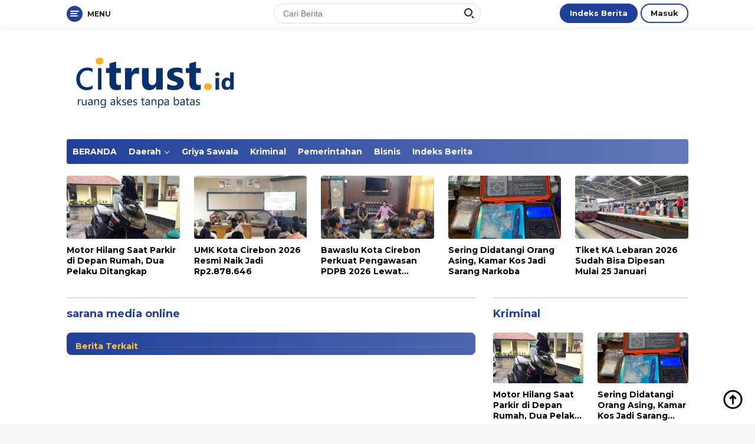

--- FILE ---
content_type: text/html; charset=UTF-8
request_url: https://www.citrust.id/tag/sarana-media-online
body_size: 23496
content:
<!doctype html><html lang="id" itemscope itemtype="https://schema.org/WebSite"><head><meta charset="UTF-8"><meta name="viewport" content="width=device-width, initial-scale=1"><link rel="profile" href="https://gmpg.org/xfn/11"><meta name='robots' content='index, follow, max-image-preview:large, max-snippet:-1, max-video-preview:-1' /><title>sarana media online Arsip - citrust.id</title><meta name="description" content="sarana media online" /><link rel="canonical" href="https://www.citrust.id/tag/sarana-media-online" /> <script type="application/ld+json" class="yoast-schema-graph">{"@context":"https://schema.org","@graph":[{"@type":"CollectionPage","@id":"https://www.citrust.id/tag/sarana-media-online","url":"https://www.citrust.id/tag/sarana-media-online","name":"sarana media online Arsip - citrust.id","isPartOf":{"@id":"https://www.citrust.id/#website"},"primaryImageOfPage":{"@id":"https://www.citrust.id/tag/sarana-media-online#primaryimage"},"image":{"@id":"https://www.citrust.id/tag/sarana-media-online#primaryimage"},"thumbnailUrl":"","description":"sarana media online","breadcrumb":{"@id":"https://www.citrust.id/tag/sarana-media-online#breadcrumb"},"inLanguage":"id"},{"@type":"ImageObject","inLanguage":"id","@id":"https://www.citrust.id/tag/sarana-media-online#primaryimage","url":"","contentUrl":""},{"@type":"BreadcrumbList","@id":"https://www.citrust.id/tag/sarana-media-online#breadcrumb","itemListElement":[{"@type":"ListItem","position":1,"name":"Beranda","item":"https://www.citrust.id/"},{"@type":"ListItem","position":2,"name":"sarana media online"}]},{"@type":"WebSite","@id":"https://www.citrust.id/#website","url":"https://www.citrust.id/","name":"citrust.id","description":"Berita Cirebon Terkini Hari Ini","publisher":{"@id":"https://www.citrust.id/#organization"},"alternateName":"citrust","potentialAction":[{"@type":"SearchAction","target":{"@type":"EntryPoint","urlTemplate":"https://www.citrust.id/?s={search_term_string}"},"query-input":{"@type":"PropertyValueSpecification","valueRequired":true,"valueName":"search_term_string"}}],"inLanguage":"id"},{"@type":["Organization","Place"],"@id":"https://www.citrust.id/#organization","name":"citrust.id","alternateName":"citrust","url":"https://www.citrust.id/","logo":{"@id":"https://www.citrust.id/tag/sarana-media-online#local-main-organization-logo"},"image":{"@id":"https://www.citrust.id/tag/sarana-media-online#local-main-organization-logo"},"sameAs":["https://www.facebook.com/profile.php?id=61576948201731"],"description":"Ruang Akses Tanpa Batas - Berita Terkini Hari Ini","legalName":"citrust.id","numberOfEmployees":{"@type":"QuantitativeValue","minValue":"11","maxValue":"50"},"publishingPrinciples":"https://www.citrust.id/pedoman-media-siber","ownershipFundingInfo":"https://www.citrust.id/redaksi","correctionsPolicy":"https://www.citrust.id/pedoman-media-siber","ethicsPolicy":"https://www.citrust.id/privacy-policy-2","diversityPolicy":"https://www.citrust.id/disclaimer","diversityStaffingReport":"https://www.citrust.id/privacy-policy-2","telephone":[],"openingHoursSpecification":[{"@type":"OpeningHoursSpecification","dayOfWeek":["Monday","Tuesday","Wednesday","Thursday","Friday","Saturday","Sunday"],"opens":"09:00","closes":"17:00"}]},{"@type":"ImageObject","inLanguage":"id","@id":"https://www.citrust.id/tag/sarana-media-online#local-main-organization-logo","url":"https://www.citrust.id/wp-content/uploads/2019/10/logo-citrust-1.png","contentUrl":"https://www.citrust.id/wp-content/uploads/2019/10/logo-citrust-1.png","width":300,"height":150,"caption":"citrust.id"}]}</script> <link rel='dns-prefetch' href='//www.googletagmanager.com' /><link rel='dns-prefetch' href='//fonts.googleapis.com' /><link rel='dns-prefetch' href='//pagead2.googlesyndication.com' /><link rel='dns-prefetch' href='//fundingchoicesmessages.google.com' /><link rel="alternate" type="application/rss+xml" title="citrust.id &raquo; Feed" href="https://www.citrust.id/feed" /><link rel="alternate" type="application/rss+xml" title="citrust.id &raquo; Umpan Komentar" href="https://www.citrust.id/comments/feed" /><link rel="alternate" type="application/rss+xml" title="citrust.id &raquo; sarana media online Umpan Tag" href="https://www.citrust.id/tag/sarana-media-online/feed" /><style>.lazyload,
			.lazyloading {
				max-width: 100%;
			}</style><style id='wp-img-auto-sizes-contain-inline-css'>img:is([sizes=auto i],[sizes^="auto," i]){contain-intrinsic-size:3000px 1500px}
/*# sourceURL=wp-img-auto-sizes-contain-inline-css */</style><link rel='stylesheet' id='dashicons-css' href='https://www.citrust.id/wp-includes/css/dashicons.min.css?ver=6.9' media='all' /><link rel='stylesheet' id='post-views-counter-frontend-css' href='https://www.citrust.id/wp-content/cache/autoptimize/css/autoptimize_single_1ae2b2895a8976da80c9a1afa6a98e23.css?ver=1.7.3' media='all' /><style id='wp-emoji-styles-inline-css'>img.wp-smiley, img.emoji {
		display: inline !important;
		border: none !important;
		box-shadow: none !important;
		height: 1em !important;
		width: 1em !important;
		margin: 0 0.07em !important;
		vertical-align: -0.1em !important;
		background: none !important;
		padding: 0 !important;
	}
/*# sourceURL=wp-emoji-styles-inline-css */</style><style id='wp-block-library-inline-css'>:root{--wp-block-synced-color:#7a00df;--wp-block-synced-color--rgb:122,0,223;--wp-bound-block-color:var(--wp-block-synced-color);--wp-editor-canvas-background:#ddd;--wp-admin-theme-color:#007cba;--wp-admin-theme-color--rgb:0,124,186;--wp-admin-theme-color-darker-10:#006ba1;--wp-admin-theme-color-darker-10--rgb:0,107,160.5;--wp-admin-theme-color-darker-20:#005a87;--wp-admin-theme-color-darker-20--rgb:0,90,135;--wp-admin-border-width-focus:2px}@media (min-resolution:192dpi){:root{--wp-admin-border-width-focus:1.5px}}.wp-element-button{cursor:pointer}:root .has-very-light-gray-background-color{background-color:#eee}:root .has-very-dark-gray-background-color{background-color:#313131}:root .has-very-light-gray-color{color:#eee}:root .has-very-dark-gray-color{color:#313131}:root .has-vivid-green-cyan-to-vivid-cyan-blue-gradient-background{background:linear-gradient(135deg,#00d084,#0693e3)}:root .has-purple-crush-gradient-background{background:linear-gradient(135deg,#34e2e4,#4721fb 50%,#ab1dfe)}:root .has-hazy-dawn-gradient-background{background:linear-gradient(135deg,#faaca8,#dad0ec)}:root .has-subdued-olive-gradient-background{background:linear-gradient(135deg,#fafae1,#67a671)}:root .has-atomic-cream-gradient-background{background:linear-gradient(135deg,#fdd79a,#004a59)}:root .has-nightshade-gradient-background{background:linear-gradient(135deg,#330968,#31cdcf)}:root .has-midnight-gradient-background{background:linear-gradient(135deg,#020381,#2874fc)}:root{--wp--preset--font-size--normal:16px;--wp--preset--font-size--huge:42px}.has-regular-font-size{font-size:1em}.has-larger-font-size{font-size:2.625em}.has-normal-font-size{font-size:var(--wp--preset--font-size--normal)}.has-huge-font-size{font-size:var(--wp--preset--font-size--huge)}.has-text-align-center{text-align:center}.has-text-align-left{text-align:left}.has-text-align-right{text-align:right}.has-fit-text{white-space:nowrap!important}#end-resizable-editor-section{display:none}.aligncenter{clear:both}.items-justified-left{justify-content:flex-start}.items-justified-center{justify-content:center}.items-justified-right{justify-content:flex-end}.items-justified-space-between{justify-content:space-between}.screen-reader-text{border:0;clip-path:inset(50%);height:1px;margin:-1px;overflow:hidden;padding:0;position:absolute;width:1px;word-wrap:normal!important}.screen-reader-text:focus{background-color:#ddd;clip-path:none;color:#444;display:block;font-size:1em;height:auto;left:5px;line-height:normal;padding:15px 23px 14px;text-decoration:none;top:5px;width:auto;z-index:100000}html :where(.has-border-color){border-style:solid}html :where([style*=border-top-color]){border-top-style:solid}html :where([style*=border-right-color]){border-right-style:solid}html :where([style*=border-bottom-color]){border-bottom-style:solid}html :where([style*=border-left-color]){border-left-style:solid}html :where([style*=border-width]){border-style:solid}html :where([style*=border-top-width]){border-top-style:solid}html :where([style*=border-right-width]){border-right-style:solid}html :where([style*=border-bottom-width]){border-bottom-style:solid}html :where([style*=border-left-width]){border-left-style:solid}html :where(img[class*=wp-image-]){height:auto;max-width:100%}:where(figure){margin:0 0 1em}html :where(.is-position-sticky){--wp-admin--admin-bar--position-offset:var(--wp-admin--admin-bar--height,0px)}@media screen and (max-width:600px){html :where(.is-position-sticky){--wp-admin--admin-bar--position-offset:0px}}

/*# sourceURL=wp-block-library-inline-css */</style><style id='global-styles-inline-css'>:root{--wp--preset--aspect-ratio--square: 1;--wp--preset--aspect-ratio--4-3: 4/3;--wp--preset--aspect-ratio--3-4: 3/4;--wp--preset--aspect-ratio--3-2: 3/2;--wp--preset--aspect-ratio--2-3: 2/3;--wp--preset--aspect-ratio--16-9: 16/9;--wp--preset--aspect-ratio--9-16: 9/16;--wp--preset--color--black: #000000;--wp--preset--color--cyan-bluish-gray: #abb8c3;--wp--preset--color--white: #ffffff;--wp--preset--color--pale-pink: #f78da7;--wp--preset--color--vivid-red: #cf2e2e;--wp--preset--color--luminous-vivid-orange: #ff6900;--wp--preset--color--luminous-vivid-amber: #fcb900;--wp--preset--color--light-green-cyan: #7bdcb5;--wp--preset--color--vivid-green-cyan: #00d084;--wp--preset--color--pale-cyan-blue: #8ed1fc;--wp--preset--color--vivid-cyan-blue: #0693e3;--wp--preset--color--vivid-purple: #9b51e0;--wp--preset--gradient--vivid-cyan-blue-to-vivid-purple: linear-gradient(135deg,rgb(6,147,227) 0%,rgb(155,81,224) 100%);--wp--preset--gradient--light-green-cyan-to-vivid-green-cyan: linear-gradient(135deg,rgb(122,220,180) 0%,rgb(0,208,130) 100%);--wp--preset--gradient--luminous-vivid-amber-to-luminous-vivid-orange: linear-gradient(135deg,rgb(252,185,0) 0%,rgb(255,105,0) 100%);--wp--preset--gradient--luminous-vivid-orange-to-vivid-red: linear-gradient(135deg,rgb(255,105,0) 0%,rgb(207,46,46) 100%);--wp--preset--gradient--very-light-gray-to-cyan-bluish-gray: linear-gradient(135deg,rgb(238,238,238) 0%,rgb(169,184,195) 100%);--wp--preset--gradient--cool-to-warm-spectrum: linear-gradient(135deg,rgb(74,234,220) 0%,rgb(151,120,209) 20%,rgb(207,42,186) 40%,rgb(238,44,130) 60%,rgb(251,105,98) 80%,rgb(254,248,76) 100%);--wp--preset--gradient--blush-light-purple: linear-gradient(135deg,rgb(255,206,236) 0%,rgb(152,150,240) 100%);--wp--preset--gradient--blush-bordeaux: linear-gradient(135deg,rgb(254,205,165) 0%,rgb(254,45,45) 50%,rgb(107,0,62) 100%);--wp--preset--gradient--luminous-dusk: linear-gradient(135deg,rgb(255,203,112) 0%,rgb(199,81,192) 50%,rgb(65,88,208) 100%);--wp--preset--gradient--pale-ocean: linear-gradient(135deg,rgb(255,245,203) 0%,rgb(182,227,212) 50%,rgb(51,167,181) 100%);--wp--preset--gradient--electric-grass: linear-gradient(135deg,rgb(202,248,128) 0%,rgb(113,206,126) 100%);--wp--preset--gradient--midnight: linear-gradient(135deg,rgb(2,3,129) 0%,rgb(40,116,252) 100%);--wp--preset--font-size--small: 13px;--wp--preset--font-size--medium: 20px;--wp--preset--font-size--large: 36px;--wp--preset--font-size--x-large: 42px;--wp--preset--spacing--20: 0.44rem;--wp--preset--spacing--30: 0.67rem;--wp--preset--spacing--40: 1rem;--wp--preset--spacing--50: 1.5rem;--wp--preset--spacing--60: 2.25rem;--wp--preset--spacing--70: 3.38rem;--wp--preset--spacing--80: 5.06rem;--wp--preset--shadow--natural: 6px 6px 9px rgba(0, 0, 0, 0.2);--wp--preset--shadow--deep: 12px 12px 50px rgba(0, 0, 0, 0.4);--wp--preset--shadow--sharp: 6px 6px 0px rgba(0, 0, 0, 0.2);--wp--preset--shadow--outlined: 6px 6px 0px -3px rgb(255, 255, 255), 6px 6px rgb(0, 0, 0);--wp--preset--shadow--crisp: 6px 6px 0px rgb(0, 0, 0);}:where(.is-layout-flex){gap: 0.5em;}:where(.is-layout-grid){gap: 0.5em;}body .is-layout-flex{display: flex;}.is-layout-flex{flex-wrap: wrap;align-items: center;}.is-layout-flex > :is(*, div){margin: 0;}body .is-layout-grid{display: grid;}.is-layout-grid > :is(*, div){margin: 0;}:where(.wp-block-columns.is-layout-flex){gap: 2em;}:where(.wp-block-columns.is-layout-grid){gap: 2em;}:where(.wp-block-post-template.is-layout-flex){gap: 1.25em;}:where(.wp-block-post-template.is-layout-grid){gap: 1.25em;}.has-black-color{color: var(--wp--preset--color--black) !important;}.has-cyan-bluish-gray-color{color: var(--wp--preset--color--cyan-bluish-gray) !important;}.has-white-color{color: var(--wp--preset--color--white) !important;}.has-pale-pink-color{color: var(--wp--preset--color--pale-pink) !important;}.has-vivid-red-color{color: var(--wp--preset--color--vivid-red) !important;}.has-luminous-vivid-orange-color{color: var(--wp--preset--color--luminous-vivid-orange) !important;}.has-luminous-vivid-amber-color{color: var(--wp--preset--color--luminous-vivid-amber) !important;}.has-light-green-cyan-color{color: var(--wp--preset--color--light-green-cyan) !important;}.has-vivid-green-cyan-color{color: var(--wp--preset--color--vivid-green-cyan) !important;}.has-pale-cyan-blue-color{color: var(--wp--preset--color--pale-cyan-blue) !important;}.has-vivid-cyan-blue-color{color: var(--wp--preset--color--vivid-cyan-blue) !important;}.has-vivid-purple-color{color: var(--wp--preset--color--vivid-purple) !important;}.has-black-background-color{background-color: var(--wp--preset--color--black) !important;}.has-cyan-bluish-gray-background-color{background-color: var(--wp--preset--color--cyan-bluish-gray) !important;}.has-white-background-color{background-color: var(--wp--preset--color--white) !important;}.has-pale-pink-background-color{background-color: var(--wp--preset--color--pale-pink) !important;}.has-vivid-red-background-color{background-color: var(--wp--preset--color--vivid-red) !important;}.has-luminous-vivid-orange-background-color{background-color: var(--wp--preset--color--luminous-vivid-orange) !important;}.has-luminous-vivid-amber-background-color{background-color: var(--wp--preset--color--luminous-vivid-amber) !important;}.has-light-green-cyan-background-color{background-color: var(--wp--preset--color--light-green-cyan) !important;}.has-vivid-green-cyan-background-color{background-color: var(--wp--preset--color--vivid-green-cyan) !important;}.has-pale-cyan-blue-background-color{background-color: var(--wp--preset--color--pale-cyan-blue) !important;}.has-vivid-cyan-blue-background-color{background-color: var(--wp--preset--color--vivid-cyan-blue) !important;}.has-vivid-purple-background-color{background-color: var(--wp--preset--color--vivid-purple) !important;}.has-black-border-color{border-color: var(--wp--preset--color--black) !important;}.has-cyan-bluish-gray-border-color{border-color: var(--wp--preset--color--cyan-bluish-gray) !important;}.has-white-border-color{border-color: var(--wp--preset--color--white) !important;}.has-pale-pink-border-color{border-color: var(--wp--preset--color--pale-pink) !important;}.has-vivid-red-border-color{border-color: var(--wp--preset--color--vivid-red) !important;}.has-luminous-vivid-orange-border-color{border-color: var(--wp--preset--color--luminous-vivid-orange) !important;}.has-luminous-vivid-amber-border-color{border-color: var(--wp--preset--color--luminous-vivid-amber) !important;}.has-light-green-cyan-border-color{border-color: var(--wp--preset--color--light-green-cyan) !important;}.has-vivid-green-cyan-border-color{border-color: var(--wp--preset--color--vivid-green-cyan) !important;}.has-pale-cyan-blue-border-color{border-color: var(--wp--preset--color--pale-cyan-blue) !important;}.has-vivid-cyan-blue-border-color{border-color: var(--wp--preset--color--vivid-cyan-blue) !important;}.has-vivid-purple-border-color{border-color: var(--wp--preset--color--vivid-purple) !important;}.has-vivid-cyan-blue-to-vivid-purple-gradient-background{background: var(--wp--preset--gradient--vivid-cyan-blue-to-vivid-purple) !important;}.has-light-green-cyan-to-vivid-green-cyan-gradient-background{background: var(--wp--preset--gradient--light-green-cyan-to-vivid-green-cyan) !important;}.has-luminous-vivid-amber-to-luminous-vivid-orange-gradient-background{background: var(--wp--preset--gradient--luminous-vivid-amber-to-luminous-vivid-orange) !important;}.has-luminous-vivid-orange-to-vivid-red-gradient-background{background: var(--wp--preset--gradient--luminous-vivid-orange-to-vivid-red) !important;}.has-very-light-gray-to-cyan-bluish-gray-gradient-background{background: var(--wp--preset--gradient--very-light-gray-to-cyan-bluish-gray) !important;}.has-cool-to-warm-spectrum-gradient-background{background: var(--wp--preset--gradient--cool-to-warm-spectrum) !important;}.has-blush-light-purple-gradient-background{background: var(--wp--preset--gradient--blush-light-purple) !important;}.has-blush-bordeaux-gradient-background{background: var(--wp--preset--gradient--blush-bordeaux) !important;}.has-luminous-dusk-gradient-background{background: var(--wp--preset--gradient--luminous-dusk) !important;}.has-pale-ocean-gradient-background{background: var(--wp--preset--gradient--pale-ocean) !important;}.has-electric-grass-gradient-background{background: var(--wp--preset--gradient--electric-grass) !important;}.has-midnight-gradient-background{background: var(--wp--preset--gradient--midnight) !important;}.has-small-font-size{font-size: var(--wp--preset--font-size--small) !important;}.has-medium-font-size{font-size: var(--wp--preset--font-size--medium) !important;}.has-large-font-size{font-size: var(--wp--preset--font-size--large) !important;}.has-x-large-font-size{font-size: var(--wp--preset--font-size--x-large) !important;}
/*# sourceURL=global-styles-inline-css */</style><style id='classic-theme-styles-inline-css'>/*! This file is auto-generated */
.wp-block-button__link{color:#fff;background-color:#32373c;border-radius:9999px;box-shadow:none;text-decoration:none;padding:calc(.667em + 2px) calc(1.333em + 2px);font-size:1.125em}.wp-block-file__button{background:#32373c;color:#fff;text-decoration:none}
/*# sourceURL=/wp-includes/css/classic-themes.min.css */</style><link rel='stylesheet' id='contact-form-7-css' href='https://www.citrust.id/wp-content/cache/autoptimize/css/autoptimize_single_64ac31699f5326cb3c76122498b76f66.css?ver=6.1.4' media='all' /><link rel='stylesheet' id='wpberita-fonts-css' href='https://fonts.googleapis.com/css?family=Montserrat%3A700%2Citalic%2C700%7COpen+Sans%3A400%2C300italic%2C400&#038;subset=latin&#038;display=swap&#038;ver=1.0.7' media='all' /><link rel='stylesheet' id='wpberita-style-css' href='https://www.citrust.id/wp-content/cache/autoptimize/css/autoptimize_single_59409d23d2485ec24ad61e1579057d52.css?ver=1.0.7' media='all' /><style id='wpberita-style-inline-css'>h1,h2,h3,h4,h5,h6,.site-title,.gmr-mainmenu ul > li > a,.sidr ul li a,.heading-text,.gmr-mobilemenu ul li a,#navigationamp ul li a{font-family:Montserrat;font-weight:700;}h1 strong,h2 strong,h3 strong,h4 strong,h5 strong,h6 strong{font-weight:700;}body{font-family:Open Sans;--font-reguler:400;--font-bold:400;--background-color:#f8f8f8;--main-color:#000000;--link-color-body:#000000;--hoverlink-color-body:#21409a;--border-color:#dddddd;--button-bgcolor:#ef672f;--button-color:#ffffff;--header-bgcolor:#ffffff;--topnav-color:#222222;--bigheadline-color:#fcc43f;--mainmenu-color:#ffffff;--mainmenu-hovercolor:#fcc43f;--secondmenu-bgcolor:#f0f0f0;--secondmenu-color:#000000;--secondmenu-hovercolor:#21409a;--content-bgcolor:#ffffff;--content-greycolor:#888888;--footer-bgcolor:#eaeaea;--footer-color:#666666;--footer-linkcolor:#666666;--footer-hover-linkcolor:#666666;}.entry-content-single{font-size:16px;}body,body.dark-theme{--scheme-color:#21409a;--mainmenu-bgcolor:#21409a;}
/*# sourceURL=wpberita-style-inline-css */</style>
 <script src="https://www.googletagmanager.com/gtag/js?id=GT-PJS62LS" id="google_gtagjs-js" async></script> <script id="google_gtagjs-js-after">window.dataLayer = window.dataLayer || [];function gtag(){dataLayer.push(arguments);}
gtag("set","linker",{"domains":["www.citrust.id"]});
gtag("js", new Date());
gtag("set", "developer_id.dZTNiMT", true);
gtag("config", "GT-PJS62LS");
 window._googlesitekit = window._googlesitekit || {}; window._googlesitekit.throttledEvents = []; window._googlesitekit.gtagEvent = (name, data) => { var key = JSON.stringify( { name, data } ); if ( !! window._googlesitekit.throttledEvents[ key ] ) { return; } window._googlesitekit.throttledEvents[ key ] = true; setTimeout( () => { delete window._googlesitekit.throttledEvents[ key ]; }, 5 ); gtag( "event", name, { ...data, event_source: "site-kit" } ); }; 
//# sourceURL=google_gtagjs-js-after</script> <meta property="og:image" content="https://www.citrust.id/wp-content/uploads/2019/10/cropped-Favico-1.jpg"><meta property="og:type" content="website"><meta property="og:locale" content="id"><meta property="og:site_name" content="citrust.id"><meta property="og:url" content="https://www.citrust.id/tag/sarana-media-online"><meta property="og:title" content="sarana media online Arsip - citrust.id"><meta property="twitter:partner" content="ogwp"><meta property="twitter:title" content="sarana media online Arsip - citrust.id"><meta property="twitter:url" content="https://www.citrust.id/tag/sarana-media-online"><meta itemprop="image" content="https://www.citrust.id/wp-content/uploads/2019/10/cropped-Favico-1.jpg"><meta itemprop="name" content="sarana media online Arsip - citrust.id"><link rel="https://api.w.org/" href="https://www.citrust.id/wp-json/" /><link rel="alternate" title="JSON" type="application/json" href="https://www.citrust.id/wp-json/wp/v2/tags/29931" /><link rel="EditURI" type="application/rsd+xml" title="RSD" href="https://www.citrust.id/xmlrpc.php?rsd" /><meta name="generator" content="WordPress 6.9" /><meta name="generator" content="Site Kit by Google 1.171.0" /> <script>document.documentElement.className = document.documentElement.className.replace('no-js', 'js');</script> <style>.no-js img.lazyload {
				display: none;
			}

			figure.wp-block-image img.lazyloading {
				min-width: 150px;
			}

			.lazyload,
			.lazyloading {
				--smush-placeholder-width: 100px;
				--smush-placeholder-aspect-ratio: 1/1;
				width: var(--smush-image-width, var(--smush-placeholder-width)) !important;
				aspect-ratio: var(--smush-image-aspect-ratio, var(--smush-placeholder-aspect-ratio)) !important;
			}

						.lazyload, .lazyloading {
				opacity: 0;
			}

			.lazyloaded {
				opacity: 1;
				transition: opacity 400ms;
				transition-delay: 0ms;
			}</style> <script async src="https://pagead2.googlesyndication.com/pagead/js/adsbygoogle.js?client=ca-pub-1952795520760067"
     crossorigin="anonymous"></script> <meta name="google-adsense-platform-account" content="ca-host-pub-2644536267352236"><meta name="google-adsense-platform-domain" content="sitekit.withgoogle.com">  <script>( function( w, d, s, l, i ) {
				w[l] = w[l] || [];
				w[l].push( {'gtm.start': new Date().getTime(), event: 'gtm.js'} );
				var f = d.getElementsByTagName( s )[0],
					j = d.createElement( s ), dl = l != 'dataLayer' ? '&l=' + l : '';
				j.async = true;
				j.src = 'https://www.googletagmanager.com/gtm.js?id=' + i + dl;
				f.parentNode.insertBefore( j, f );
			} )( window, document, 'script', 'dataLayer', 'GTM-MTP29V9' );</script>    <script async src="https://pagead2.googlesyndication.com/pagead/js/adsbygoogle.js?client=ca-pub-1952795520760067&amp;host=ca-host-pub-2644536267352236" crossorigin="anonymous"></script>    <script async src="https://fundingchoicesmessages.google.com/i/pub-1952795520760067?ers=1"></script><script>(function() {function signalGooglefcPresent() {if (!window.frames['googlefcPresent']) {if (document.body) {const iframe = document.createElement('iframe'); iframe.style = 'width: 0; height: 0; border: none; z-index: -1000; left: -1000px; top: -1000px;'; iframe.style.display = 'none'; iframe.name = 'googlefcPresent'; document.body.appendChild(iframe);} else {setTimeout(signalGooglefcPresent, 0);}}}signalGooglefcPresent();})();</script>    <script>(function(){'use strict';function aa(a){var b=0;return function(){return b<a.length?{done:!1,value:a[b++]}:{done:!0}}}var ba=typeof Object.defineProperties=="function"?Object.defineProperty:function(a,b,c){if(a==Array.prototype||a==Object.prototype)return a;a[b]=c.value;return a};
function ca(a){a=["object"==typeof globalThis&&globalThis,a,"object"==typeof window&&window,"object"==typeof self&&self,"object"==typeof global&&global];for(var b=0;b<a.length;++b){var c=a[b];if(c&&c.Math==Math)return c}throw Error("Cannot find global object");}var da=ca(this);function l(a,b){if(b)a:{var c=da;a=a.split(".");for(var d=0;d<a.length-1;d++){var e=a[d];if(!(e in c))break a;c=c[e]}a=a[a.length-1];d=c[a];b=b(d);b!=d&&b!=null&&ba(c,a,{configurable:!0,writable:!0,value:b})}}
function ea(a){return a.raw=a}function n(a){var b=typeof Symbol!="undefined"&&Symbol.iterator&&a[Symbol.iterator];if(b)return b.call(a);if(typeof a.length=="number")return{next:aa(a)};throw Error(String(a)+" is not an iterable or ArrayLike");}function fa(a){for(var b,c=[];!(b=a.next()).done;)c.push(b.value);return c}var ha=typeof Object.create=="function"?Object.create:function(a){function b(){}b.prototype=a;return new b},p;
if(typeof Object.setPrototypeOf=="function")p=Object.setPrototypeOf;else{var q;a:{var ja={a:!0},ka={};try{ka.__proto__=ja;q=ka.a;break a}catch(a){}q=!1}p=q?function(a,b){a.__proto__=b;if(a.__proto__!==b)throw new TypeError(a+" is not extensible");return a}:null}var la=p;
function t(a,b){a.prototype=ha(b.prototype);a.prototype.constructor=a;if(la)la(a,b);else for(var c in b)if(c!="prototype")if(Object.defineProperties){var d=Object.getOwnPropertyDescriptor(b,c);d&&Object.defineProperty(a,c,d)}else a[c]=b[c];a.A=b.prototype}function ma(){for(var a=Number(this),b=[],c=a;c<arguments.length;c++)b[c-a]=arguments[c];return b}l("Object.is",function(a){return a?a:function(b,c){return b===c?b!==0||1/b===1/c:b!==b&&c!==c}});
l("Array.prototype.includes",function(a){return a?a:function(b,c){var d=this;d instanceof String&&(d=String(d));var e=d.length;c=c||0;for(c<0&&(c=Math.max(c+e,0));c<e;c++){var f=d[c];if(f===b||Object.is(f,b))return!0}return!1}});
l("String.prototype.includes",function(a){return a?a:function(b,c){if(this==null)throw new TypeError("The 'this' value for String.prototype.includes must not be null or undefined");if(b instanceof RegExp)throw new TypeError("First argument to String.prototype.includes must not be a regular expression");return this.indexOf(b,c||0)!==-1}});l("Number.MAX_SAFE_INTEGER",function(){return 9007199254740991});
l("Number.isFinite",function(a){return a?a:function(b){return typeof b!=="number"?!1:!isNaN(b)&&b!==Infinity&&b!==-Infinity}});l("Number.isInteger",function(a){return a?a:function(b){return Number.isFinite(b)?b===Math.floor(b):!1}});l("Number.isSafeInteger",function(a){return a?a:function(b){return Number.isInteger(b)&&Math.abs(b)<=Number.MAX_SAFE_INTEGER}});
l("Math.trunc",function(a){return a?a:function(b){b=Number(b);if(isNaN(b)||b===Infinity||b===-Infinity||b===0)return b;var c=Math.floor(Math.abs(b));return b<0?-c:c}});/*

 Copyright The Closure Library Authors.
 SPDX-License-Identifier: Apache-2.0
*/
var u=this||self;function v(a,b){a:{var c=["CLOSURE_FLAGS"];for(var d=u,e=0;e<c.length;e++)if(d=d[c[e]],d==null){c=null;break a}c=d}a=c&&c[a];return a!=null?a:b}function w(a){return a};function na(a){u.setTimeout(function(){throw a;},0)};var oa=v(610401301,!1),pa=v(188588736,!0),qa=v(645172343,v(1,!0));var x,ra=u.navigator;x=ra?ra.userAgentData||null:null;function z(a){return oa?x?x.brands.some(function(b){return(b=b.brand)&&b.indexOf(a)!=-1}):!1:!1}function A(a){var b;a:{if(b=u.navigator)if(b=b.userAgent)break a;b=""}return b.indexOf(a)!=-1};function B(){return oa?!!x&&x.brands.length>0:!1}function C(){return B()?z("Chromium"):(A("Chrome")||A("CriOS"))&&!(B()?0:A("Edge"))||A("Silk")};var sa=B()?!1:A("Trident")||A("MSIE");!A("Android")||C();C();A("Safari")&&(C()||(B()?0:A("Coast"))||(B()?0:A("Opera"))||(B()?0:A("Edge"))||(B()?z("Microsoft Edge"):A("Edg/"))||B()&&z("Opera"));var ta={},D=null;var ua=typeof Uint8Array!=="undefined",va=!sa&&typeof btoa==="function";var wa;function E(){return typeof BigInt==="function"};var F=typeof Symbol==="function"&&typeof Symbol()==="symbol";function xa(a){return typeof Symbol==="function"&&typeof Symbol()==="symbol"?Symbol():a}var G=xa(),ya=xa("2ex");var za=F?function(a,b){a[G]|=b}:function(a,b){a.g!==void 0?a.g|=b:Object.defineProperties(a,{g:{value:b,configurable:!0,writable:!0,enumerable:!1}})},H=F?function(a){return a[G]|0}:function(a){return a.g|0},I=F?function(a){return a[G]}:function(a){return a.g},J=F?function(a,b){a[G]=b}:function(a,b){a.g!==void 0?a.g=b:Object.defineProperties(a,{g:{value:b,configurable:!0,writable:!0,enumerable:!1}})};function Aa(a,b){J(b,(a|0)&-14591)}function Ba(a,b){J(b,(a|34)&-14557)};var K={},Ca={};function Da(a){return!(!a||typeof a!=="object"||a.g!==Ca)}function Ea(a){return a!==null&&typeof a==="object"&&!Array.isArray(a)&&a.constructor===Object}function L(a,b,c){if(!Array.isArray(a)||a.length)return!1;var d=H(a);if(d&1)return!0;if(!(b&&(Array.isArray(b)?b.includes(c):b.has(c))))return!1;J(a,d|1);return!0};var M=0,N=0;function Fa(a){var b=a>>>0;M=b;N=(a-b)/4294967296>>>0}function Ga(a){if(a<0){Fa(-a);var b=n(Ha(M,N));a=b.next().value;b=b.next().value;M=a>>>0;N=b>>>0}else Fa(a)}function Ia(a,b){b>>>=0;a>>>=0;if(b<=2097151)var c=""+(4294967296*b+a);else E()?c=""+(BigInt(b)<<BigInt(32)|BigInt(a)):(c=(a>>>24|b<<8)&16777215,b=b>>16&65535,a=(a&16777215)+c*6777216+b*6710656,c+=b*8147497,b*=2,a>=1E7&&(c+=a/1E7>>>0,a%=1E7),c>=1E7&&(b+=c/1E7>>>0,c%=1E7),c=b+Ja(c)+Ja(a));return c}
function Ja(a){a=String(a);return"0000000".slice(a.length)+a}function Ha(a,b){b=~b;a?a=~a+1:b+=1;return[a,b]};var Ka=/^-?([1-9][0-9]*|0)(\.[0-9]+)?$/;var O;function La(a,b){O=b;a=new a(b);O=void 0;return a}
function P(a,b,c){a==null&&(a=O);O=void 0;if(a==null){var d=96;c?(a=[c],d|=512):a=[];b&&(d=d&-16760833|(b&1023)<<14)}else{if(!Array.isArray(a))throw Error("narr");d=H(a);if(d&2048)throw Error("farr");if(d&64)return a;d|=64;if(c&&(d|=512,c!==a[0]))throw Error("mid");a:{c=a;var e=c.length;if(e){var f=e-1;if(Ea(c[f])){d|=256;b=f-(+!!(d&512)-1);if(b>=1024)throw Error("pvtlmt");d=d&-16760833|(b&1023)<<14;break a}}if(b){b=Math.max(b,e-(+!!(d&512)-1));if(b>1024)throw Error("spvt");d=d&-16760833|(b&1023)<<
14}}}J(a,d);return a};function Ma(a){switch(typeof a){case "number":return isFinite(a)?a:String(a);case "boolean":return a?1:0;case "object":if(a)if(Array.isArray(a)){if(L(a,void 0,0))return}else if(ua&&a!=null&&a instanceof Uint8Array){if(va){for(var b="",c=0,d=a.length-10240;c<d;)b+=String.fromCharCode.apply(null,a.subarray(c,c+=10240));b+=String.fromCharCode.apply(null,c?a.subarray(c):a);a=btoa(b)}else{b===void 0&&(b=0);if(!D){D={};c="ABCDEFGHIJKLMNOPQRSTUVWXYZabcdefghijklmnopqrstuvwxyz0123456789".split("");d=["+/=",
"+/","-_=","-_.","-_"];for(var e=0;e<5;e++){var f=c.concat(d[e].split(""));ta[e]=f;for(var g=0;g<f.length;g++){var h=f[g];D[h]===void 0&&(D[h]=g)}}}b=ta[b];c=Array(Math.floor(a.length/3));d=b[64]||"";for(e=f=0;f<a.length-2;f+=3){var k=a[f],m=a[f+1];h=a[f+2];g=b[k>>2];k=b[(k&3)<<4|m>>4];m=b[(m&15)<<2|h>>6];h=b[h&63];c[e++]=g+k+m+h}g=0;h=d;switch(a.length-f){case 2:g=a[f+1],h=b[(g&15)<<2]||d;case 1:a=a[f],c[e]=b[a>>2]+b[(a&3)<<4|g>>4]+h+d}a=c.join("")}return a}}return a};function Na(a,b,c){a=Array.prototype.slice.call(a);var d=a.length,e=b&256?a[d-1]:void 0;d+=e?-1:0;for(b=b&512?1:0;b<d;b++)a[b]=c(a[b]);if(e){b=a[b]={};for(var f in e)Object.prototype.hasOwnProperty.call(e,f)&&(b[f]=c(e[f]))}return a}function Oa(a,b,c,d,e){if(a!=null){if(Array.isArray(a))a=L(a,void 0,0)?void 0:e&&H(a)&2?a:Pa(a,b,c,d!==void 0,e);else if(Ea(a)){var f={},g;for(g in a)Object.prototype.hasOwnProperty.call(a,g)&&(f[g]=Oa(a[g],b,c,d,e));a=f}else a=b(a,d);return a}}
function Pa(a,b,c,d,e){var f=d||c?H(a):0;d=d?!!(f&32):void 0;a=Array.prototype.slice.call(a);for(var g=0;g<a.length;g++)a[g]=Oa(a[g],b,c,d,e);c&&c(f,a);return a}function Qa(a){return a.s===K?a.toJSON():Ma(a)};function Ra(a,b,c){c=c===void 0?Ba:c;if(a!=null){if(ua&&a instanceof Uint8Array)return b?a:new Uint8Array(a);if(Array.isArray(a)){var d=H(a);if(d&2)return a;b&&(b=d===0||!!(d&32)&&!(d&64||!(d&16)));return b?(J(a,(d|34)&-12293),a):Pa(a,Ra,d&4?Ba:c,!0,!0)}a.s===K&&(c=a.h,d=I(c),a=d&2?a:La(a.constructor,Sa(c,d,!0)));return a}}function Sa(a,b,c){var d=c||b&2?Ba:Aa,e=!!(b&32);a=Na(a,b,function(f){return Ra(f,e,d)});za(a,32|(c?2:0));return a};function Ta(a,b){a=a.h;return Ua(a,I(a),b)}function Va(a,b,c,d){b=d+(+!!(b&512)-1);if(!(b<0||b>=a.length||b>=c))return a[b]}
function Ua(a,b,c,d){if(c===-1)return null;var e=b>>14&1023||536870912;if(c>=e){if(b&256)return a[a.length-1][c]}else{var f=a.length;if(d&&b&256&&(d=a[f-1][c],d!=null)){if(Va(a,b,e,c)&&ya!=null){var g;a=(g=wa)!=null?g:wa={};g=a[ya]||0;g>=4||(a[ya]=g+1,g=Error(),g.__closure__error__context__984382||(g.__closure__error__context__984382={}),g.__closure__error__context__984382.severity="incident",na(g))}return d}return Va(a,b,e,c)}}
function Wa(a,b,c,d,e){var f=b>>14&1023||536870912;if(c>=f||e&&!qa){var g=b;if(b&256)e=a[a.length-1];else{if(d==null)return;e=a[f+(+!!(b&512)-1)]={};g|=256}e[c]=d;c<f&&(a[c+(+!!(b&512)-1)]=void 0);g!==b&&J(a,g)}else a[c+(+!!(b&512)-1)]=d,b&256&&(a=a[a.length-1],c in a&&delete a[c])}
function Xa(a,b){var c=Ya;var d=d===void 0?!1:d;var e=a.h;var f=I(e),g=Ua(e,f,b,d);if(g!=null&&typeof g==="object"&&g.s===K)c=g;else if(Array.isArray(g)){var h=H(g),k=h;k===0&&(k|=f&32);k|=f&2;k!==h&&J(g,k);c=new c(g)}else c=void 0;c!==g&&c!=null&&Wa(e,f,b,c,d);e=c;if(e==null)return e;a=a.h;f=I(a);f&2||(g=e,c=g.h,h=I(c),g=h&2?La(g.constructor,Sa(c,h,!1)):g,g!==e&&(e=g,Wa(a,f,b,e,d)));return e}function Za(a,b){a=Ta(a,b);return a==null||typeof a==="string"?a:void 0}
function $a(a,b){var c=c===void 0?0:c;a=Ta(a,b);if(a!=null)if(b=typeof a,b==="number"?Number.isFinite(a):b!=="string"?0:Ka.test(a))if(typeof a==="number"){if(a=Math.trunc(a),!Number.isSafeInteger(a)){Ga(a);b=M;var d=N;if(a=d&2147483648)b=~b+1>>>0,d=~d>>>0,b==0&&(d=d+1>>>0);b=d*4294967296+(b>>>0);a=a?-b:b}}else if(b=Math.trunc(Number(a)),Number.isSafeInteger(b))a=String(b);else{if(b=a.indexOf("."),b!==-1&&(a=a.substring(0,b)),!(a[0]==="-"?a.length<20||a.length===20&&Number(a.substring(0,7))>-922337:
a.length<19||a.length===19&&Number(a.substring(0,6))<922337)){if(a.length<16)Ga(Number(a));else if(E())a=BigInt(a),M=Number(a&BigInt(4294967295))>>>0,N=Number(a>>BigInt(32)&BigInt(4294967295));else{b=+(a[0]==="-");N=M=0;d=a.length;for(var e=b,f=(d-b)%6+b;f<=d;e=f,f+=6)e=Number(a.slice(e,f)),N*=1E6,M=M*1E6+e,M>=4294967296&&(N+=Math.trunc(M/4294967296),N>>>=0,M>>>=0);b&&(b=n(Ha(M,N)),a=b.next().value,b=b.next().value,M=a,N=b)}a=M;b=N;b&2147483648?E()?a=""+(BigInt(b|0)<<BigInt(32)|BigInt(a>>>0)):(b=
n(Ha(a,b)),a=b.next().value,b=b.next().value,a="-"+Ia(a,b)):a=Ia(a,b)}}else a=void 0;return a!=null?a:c}function R(a,b){var c=c===void 0?"":c;a=Za(a,b);return a!=null?a:c};var S;function T(a,b,c){this.h=P(a,b,c)}T.prototype.toJSON=function(){return ab(this)};T.prototype.s=K;T.prototype.toString=function(){try{return S=!0,ab(this).toString()}finally{S=!1}};
function ab(a){var b=S?a.h:Pa(a.h,Qa,void 0,void 0,!1);var c=!S;var d=pa?void 0:a.constructor.v;var e=I(c?a.h:b);if(a=b.length){var f=b[a-1],g=Ea(f);g?a--:f=void 0;e=+!!(e&512)-1;var h=b;if(g){b:{var k=f;var m={};g=!1;if(k)for(var r in k)if(Object.prototype.hasOwnProperty.call(k,r))if(isNaN(+r))m[r]=k[r];else{var y=k[r];Array.isArray(y)&&(L(y,d,+r)||Da(y)&&y.size===0)&&(y=null);y==null&&(g=!0);y!=null&&(m[r]=y)}if(g){for(var Q in m)break b;m=null}else m=k}k=m==null?f!=null:m!==f}for(var ia;a>0;a--){Q=
a-1;r=h[Q];Q-=e;if(!(r==null||L(r,d,Q)||Da(r)&&r.size===0))break;ia=!0}if(h!==b||k||ia){if(!c)h=Array.prototype.slice.call(h,0,a);else if(ia||k||m)h.length=a;m&&h.push(m)}b=h}return b};function bb(a){return function(b){if(b==null||b=="")b=new a;else{b=JSON.parse(b);if(!Array.isArray(b))throw Error("dnarr");za(b,32);b=La(a,b)}return b}};function cb(a){this.h=P(a)}t(cb,T);var db=bb(cb);var U;function V(a){this.g=a}V.prototype.toString=function(){return this.g+""};var eb={};function fb(a){if(U===void 0){var b=null;var c=u.trustedTypes;if(c&&c.createPolicy){try{b=c.createPolicy("goog#html",{createHTML:w,createScript:w,createScriptURL:w})}catch(d){u.console&&u.console.error(d.message)}U=b}else U=b}a=(b=U)?b.createScriptURL(a):a;return new V(a,eb)};/*

 SPDX-License-Identifier: Apache-2.0
*/
function gb(a){var b=ma.apply(1,arguments);if(b.length===0)return fb(a[0]);for(var c=a[0],d=0;d<b.length;d++)c+=encodeURIComponent(b[d])+a[d+1];return fb(c)};function hb(a,b){a.src=b instanceof V&&b.constructor===V?b.g:"type_error:TrustedResourceUrl";var c,d;(c=(b=(d=(c=(a.ownerDocument&&a.ownerDocument.defaultView||window).document).querySelector)==null?void 0:d.call(c,"script[nonce]"))?b.nonce||b.getAttribute("nonce")||"":"")&&a.setAttribute("nonce",c)};function ib(){return Math.floor(Math.random()*2147483648).toString(36)+Math.abs(Math.floor(Math.random()*2147483648)^Date.now()).toString(36)};function jb(a,b){b=String(b);a.contentType==="application/xhtml+xml"&&(b=b.toLowerCase());return a.createElement(b)}function kb(a){this.g=a||u.document||document};function lb(a){a=a===void 0?document:a;return a.createElement("script")};function mb(a,b,c,d,e,f){try{var g=a.g,h=lb(g);h.async=!0;hb(h,b);g.head.appendChild(h);h.addEventListener("load",function(){e();d&&g.head.removeChild(h)});h.addEventListener("error",function(){c>0?mb(a,b,c-1,d,e,f):(d&&g.head.removeChild(h),f())})}catch(k){f()}};var nb=u.atob("aHR0cHM6Ly93d3cuZ3N0YXRpYy5jb20vaW1hZ2VzL2ljb25zL21hdGVyaWFsL3N5c3RlbS8xeC93YXJuaW5nX2FtYmVyXzI0ZHAucG5n"),ob=u.atob("WW91IGFyZSBzZWVpbmcgdGhpcyBtZXNzYWdlIGJlY2F1c2UgYWQgb3Igc2NyaXB0IGJsb2NraW5nIHNvZnR3YXJlIGlzIGludGVyZmVyaW5nIHdpdGggdGhpcyBwYWdlLg=="),pb=u.atob("RGlzYWJsZSBhbnkgYWQgb3Igc2NyaXB0IGJsb2NraW5nIHNvZnR3YXJlLCB0aGVuIHJlbG9hZCB0aGlzIHBhZ2Uu");function qb(a,b,c){this.i=a;this.u=b;this.o=c;this.g=null;this.j=[];this.m=!1;this.l=new kb(this.i)}
function rb(a){if(a.i.body&&!a.m){var b=function(){sb(a);u.setTimeout(function(){tb(a,3)},50)};mb(a.l,a.u,2,!0,function(){u[a.o]||b()},b);a.m=!0}}
function sb(a){for(var b=W(1,5),c=0;c<b;c++){var d=X(a);a.i.body.appendChild(d);a.j.push(d)}b=X(a);b.style.bottom="0";b.style.left="0";b.style.position="fixed";b.style.width=W(100,110).toString()+"%";b.style.zIndex=W(2147483544,2147483644).toString();b.style.backgroundColor=ub(249,259,242,252,219,229);b.style.boxShadow="0 0 12px #888";b.style.color=ub(0,10,0,10,0,10);b.style.display="flex";b.style.justifyContent="center";b.style.fontFamily="Roboto, Arial";c=X(a);c.style.width=W(80,85).toString()+
"%";c.style.maxWidth=W(750,775).toString()+"px";c.style.margin="24px";c.style.display="flex";c.style.alignItems="flex-start";c.style.justifyContent="center";d=jb(a.l.g,"IMG");d.className=ib();d.src=nb;d.alt="Warning icon";d.style.height="24px";d.style.width="24px";d.style.paddingRight="16px";var e=X(a),f=X(a);f.style.fontWeight="bold";f.textContent=ob;var g=X(a);g.textContent=pb;Y(a,e,f);Y(a,e,g);Y(a,c,d);Y(a,c,e);Y(a,b,c);a.g=b;a.i.body.appendChild(a.g);b=W(1,5);for(c=0;c<b;c++)d=X(a),a.i.body.appendChild(d),
a.j.push(d)}function Y(a,b,c){for(var d=W(1,5),e=0;e<d;e++){var f=X(a);b.appendChild(f)}b.appendChild(c);c=W(1,5);for(d=0;d<c;d++)e=X(a),b.appendChild(e)}function W(a,b){return Math.floor(a+Math.random()*(b-a))}function ub(a,b,c,d,e,f){return"rgb("+W(Math.max(a,0),Math.min(b,255)).toString()+","+W(Math.max(c,0),Math.min(d,255)).toString()+","+W(Math.max(e,0),Math.min(f,255)).toString()+")"}function X(a){a=jb(a.l.g,"DIV");a.className=ib();return a}
function tb(a,b){b<=0||a.g!=null&&a.g.offsetHeight!==0&&a.g.offsetWidth!==0||(vb(a),sb(a),u.setTimeout(function(){tb(a,b-1)},50))}function vb(a){for(var b=n(a.j),c=b.next();!c.done;c=b.next())(c=c.value)&&c.parentNode&&c.parentNode.removeChild(c);a.j=[];(b=a.g)&&b.parentNode&&b.parentNode.removeChild(b);a.g=null};function wb(a,b,c,d,e){function f(k){document.body?g(document.body):k>0?u.setTimeout(function(){f(k-1)},e):b()}function g(k){k.appendChild(h);u.setTimeout(function(){h?(h.offsetHeight!==0&&h.offsetWidth!==0?b():a(),h.parentNode&&h.parentNode.removeChild(h)):a()},d)}var h=xb(c);f(3)}function xb(a){var b=document.createElement("div");b.className=a;b.style.width="1px";b.style.height="1px";b.style.position="absolute";b.style.left="-10000px";b.style.top="-10000px";b.style.zIndex="-10000";return b};function Ya(a){this.h=P(a)}t(Ya,T);function yb(a){this.h=P(a)}t(yb,T);var zb=bb(yb);function Ab(a){if(!a)return null;a=Za(a,4);var b;a===null||a===void 0?b=null:b=fb(a);return b};var Bb=ea([""]),Cb=ea([""]);function Db(a,b){this.m=a;this.o=new kb(a.document);this.g=b;this.j=R(this.g,1);this.u=Ab(Xa(this.g,2))||gb(Bb);this.i=!1;b=Ab(Xa(this.g,13))||gb(Cb);this.l=new qb(a.document,b,R(this.g,12))}Db.prototype.start=function(){Eb(this)};
function Eb(a){Fb(a);mb(a.o,a.u,3,!1,function(){a:{var b=a.j;var c=u.btoa(b);if(c=u[c]){try{var d=db(u.atob(c))}catch(e){b=!1;break a}b=b===Za(d,1)}else b=!1}b?Z(a,R(a.g,14)):(Z(a,R(a.g,8)),rb(a.l))},function(){wb(function(){Z(a,R(a.g,7));rb(a.l)},function(){return Z(a,R(a.g,6))},R(a.g,9),$a(a.g,10),$a(a.g,11))})}function Z(a,b){a.i||(a.i=!0,a=new a.m.XMLHttpRequest,a.open("GET",b,!0),a.send())}function Fb(a){var b=u.btoa(a.j);a.m[b]&&Z(a,R(a.g,5))};(function(a,b){u[a]=function(){var c=ma.apply(0,arguments);u[a]=function(){};b.call.apply(b,[null].concat(c instanceof Array?c:fa(n(c))))}})("__h82AlnkH6D91__",function(a){typeof window.atob==="function"&&(new Db(window,zb(window.atob(a)))).start()});}).call(this);

window.__h82AlnkH6D91__("[base64]/[base64]/[base64]/[base64]");</script> <link rel="icon" href="https://www.citrust.id/wp-content/uploads/2019/10/cropped-Favico-1-100x75.jpg" sizes="32x32" /><link rel="icon" href="https://www.citrust.id/wp-content/uploads/2019/10/cropped-Favico-1.jpg" sizes="192x192" /><link rel="apple-touch-icon" href="https://www.citrust.id/wp-content/uploads/2019/10/cropped-Favico-1.jpg" /><meta name="msapplication-TileImage" content="https://www.citrust.id/wp-content/uploads/2019/10/cropped-Favico-1.jpg" /></head><body class="archive tag tag-sarana-media-online tag-29931 wp-custom-logo wp-embed-responsive wp-theme-wpberita idtheme kentooz hfeed"> <noscript> <iframe data-src="https://www.googletagmanager.com/ns.html?id=GTM-MTP29V9" height="0" width="0" style="display:none;visibility:hidden" src="[data-uri]" class="lazyload" data-load-mode="1"></iframe> </noscript> <a class="skip-link screen-reader-text" href="#primary">Langsung ke konten</a><div id="topnavwrap" class="gmr-topnavwrap clearfix"><div class="container"><div class="list-table"><div class="table-row"><div class="table-cell gmr-table-date"> <a id="gmr-responsive-menu" title="Menu" href="#menus" rel="nofollow"><div class="ktz-i-wrap"><span class="ktz-i"></span><span class="ktz-i"></span><span class="ktz-i"></span></div><div id="textmenu-id" class="gmr-textmenu heading-text">Menu</div></a><div class="gmr-logo-mobile"><a class="custom-logo-link" href="https://www.citrust.id" title="citrust.id" rel="home"><img class="custom-logo lazyload" data-src="https://www.citrust.id/wp-content/uploads/2019/10/logo-citrust-1.png" width="300" height="150" alt="citrust.id" src="[data-uri]" style="--smush-placeholder-width: 300px; --smush-placeholder-aspect-ratio: 300/150;" /></a></div></div><div class="table-cell gmr-table-search"><form method="get" class="gmr-searchform searchform" action="https://www.citrust.id/"> <input type="text" name="s" id="s" placeholder="Cari Berita" /> <input type="hidden" name="post_type" value="post" /> <button type="submit" class="gmr-search-submit gmr-search-icon"><div class="ktz-is-wrap"><span class="ktz-is"></span><span class="ktz-is"></span></div></button></form></div><div class="table-cell gmr-menuright"><div class="pull-right"><a href="https://www.citrust.id/indeks-berita" class="topnav-button second-topnav-btn nomobile heading-text" title="Indeks Berita">Indeks Berita</a><a href="#" class="topnav-button nomobile heading-text" title="Masuk">Masuk</a><div class="gmr-search-btn"> <a id="search-menu-button" class="topnav-button gmr-search-icon" href="#" rel="nofollow"><div class="ktz-is-wrap"><span class="ktz-is"></span><span class="ktz-is"></span></div></a><div id="search-dropdown-container" class="search-dropdown search"><form method="get" class="gmr-searchform searchform" action="https://www.citrust.id/"> <input type="text" name="s" id="s" placeholder="Cari Berita" /> <button type="submit" class="gmr-search-submit gmr-search-icon"><div class="ktz-is-wrap"><span class="ktz-is"></span><span class="ktz-is"></span></div></button></form></div></div></div></div></div></div></div></div><div id="page" class="site"><header id="masthead" class="site-header"><div class="container"><div class="site-branding"><div class="gmr-logo"><a class="custom-logo-link" href="https://www.citrust.id" title="citrust.id" rel="home"><img class="custom-logo lazyload" data-src="https://www.citrust.id/wp-content/uploads/2019/10/logo-citrust-1.png" width="300" height="150" alt="citrust.id" src="[data-uri]" style="--smush-placeholder-width: 300px; --smush-placeholder-aspect-ratio: 300/150;" /></a></div></div></div></header><div id="main-nav-wrap" class="gmr-mainmenu-wrap"><div class="container"><nav id="main-nav" class="main-navigation gmr-mainmenu"><ul id="primary-menu" class="menu"><li id="menu-item-178907" class="menu-item menu-item-type-custom menu-item-object-custom menu-item-home menu-item-178907"><a href="https://www.citrust.id/">BERANDA</a></li><li id="menu-item-178901" class="menu-item menu-item-type-custom menu-item-object-custom menu-item-has-children menu-item-178901"><a href="#">Daerah</a><ul class="sub-menu"><li id="menu-item-178896" class="menu-item menu-item-type-taxonomy menu-item-object-category menu-item-178896"><a href="https://www.citrust.id/category/cirebon">Cirebon</a></li><li id="menu-item-178897" class="menu-item menu-item-type-taxonomy menu-item-object-category menu-item-178897"><a href="https://www.citrust.id/category/majalengka">Majalengka</a></li><li id="menu-item-178899" class="menu-item menu-item-type-taxonomy menu-item-object-category menu-item-178899"><a href="https://www.citrust.id/category/indramayu">Indramayu</a></li><li id="menu-item-178898" class="menu-item menu-item-type-taxonomy menu-item-object-category menu-item-178898"><a href="https://www.citrust.id/category/kuningan">Kuningan</a></li></ul></li><li id="menu-item-178906" class="menu-item menu-item-type-taxonomy menu-item-object-category menu-item-178906"><a href="https://www.citrust.id/category/griya-sawala">Griya Sawala</a></li><li id="menu-item-193169" class="menu-item menu-item-type-taxonomy menu-item-object-category menu-item-193169"><a href="https://www.citrust.id/category/kriminal">Kriminal</a></li><li id="menu-item-193170" class="menu-item menu-item-type-taxonomy menu-item-object-category menu-item-193170"><a href="https://www.citrust.id/category/pemerintahan">Pemerintahan</a></li><li id="menu-item-193171" class="menu-item menu-item-type-taxonomy menu-item-object-category menu-item-193171"><a href="https://www.citrust.id/category/bisnis">Bisnis</a></li><li id="menu-item-193265" class="menu-item menu-item-type-post_type menu-item-object-page menu-item-193265"><a href="https://www.citrust.id/indeks-berita">Indeks Berita</a></li></ul></nav></div></div><div id="content" class="gmr-content"><div class="container"><div class="row"><div class="col-md-12"><div class="modulehome-wrap"><div id="moduleslide" class="wpberita-list-slider wpberita-moduleslide clearfix"><div class="gmr-slider-content"><div class="list-slider module-home"> <a class="post-thumbnail" href="https://www.citrust.id/motor-hilang-saat-parkir-di-depan-rumah-dua-pelaku-ditangkap.html" title="Motor Hilang Saat Parkir di Depan Rumah, Dua Pelaku Ditangkap" aria-hidden="true" tabindex="-1"> <img width="250" height="140" data-src="https://www.citrust.id/wp-content/uploads/2026/01/Motor-Hilang-Saat-Diparkir-di-Depan-Rumah-Dua-Pelaku-Ditangkap-250x140.webp" class="attachment-medium-new size-medium-new wp-post-image lazyload" alt="Motor Hilang Saat Parkir di Depan Rumah, Dua Pelaku Ditangkap" decoding="async" data-srcset="https://www.citrust.id/wp-content/uploads/2026/01/Motor-Hilang-Saat-Diparkir-di-Depan-Rumah-Dua-Pelaku-Ditangkap-250x140.webp 250w, https://www.citrust.id/wp-content/uploads/2026/01/Motor-Hilang-Saat-Diparkir-di-Depan-Rumah-Dua-Pelaku-Ditangkap-400x225.webp 400w" data-sizes="(max-width: 250px) 100vw, 250px" src="[data-uri]" style="--smush-placeholder-width: 250px; --smush-placeholder-aspect-ratio: 250/140;" /> </a><div class="list-gallery-title"> <a class="recent-title heading-text" href="https://www.citrust.id/motor-hilang-saat-parkir-di-depan-rumah-dua-pelaku-ditangkap.html" title="Motor Hilang Saat Parkir di Depan Rumah, Dua Pelaku Ditangkap" rel="bookmark">Motor Hilang Saat Parkir di Depan Rumah, Dua Pelaku Ditangkap</a></div></div></div><div class="gmr-slider-content"><div class="list-slider module-home"> <a class="post-thumbnail" href="https://www.citrust.id/umk-kota-cirebon-2026-resmi-naik-jadi-rp2-878-646.html" title="UMK Kota Cirebon 2026 Resmi Naik Jadi Rp2.878.646" aria-hidden="true" tabindex="-1"> <img width="250" height="140" data-src="https://www.citrust.id/wp-content/uploads/2026/01/UMK-Kota-Cirebon-2026-Resmi-Naik-Jadi-Rp2.878.646-250x140.jpg" class="attachment-medium-new size-medium-new wp-post-image lazyload" alt="UMK Kota Cirebon 2026 Resmi Naik Jadi Rp2.878.646" decoding="async" data-srcset="https://www.citrust.id/wp-content/uploads/2026/01/UMK-Kota-Cirebon-2026-Resmi-Naik-Jadi-Rp2.878.646-250x140.jpg 250w, https://www.citrust.id/wp-content/uploads/2026/01/UMK-Kota-Cirebon-2026-Resmi-Naik-Jadi-Rp2.878.646-400x225.jpg 400w" data-sizes="(max-width: 250px) 100vw, 250px" src="[data-uri]" style="--smush-placeholder-width: 250px; --smush-placeholder-aspect-ratio: 250/140;" /> </a><div class="list-gallery-title"> <a class="recent-title heading-text" href="https://www.citrust.id/umk-kota-cirebon-2026-resmi-naik-jadi-rp2-878-646.html" title="UMK Kota Cirebon 2026 Resmi Naik Jadi Rp2.878.646" rel="bookmark">UMK Kota Cirebon 2026 Resmi Naik Jadi Rp2.878.646</a></div></div></div><div class="gmr-slider-content"><div class="list-slider module-home"> <a class="post-thumbnail" href="https://www.citrust.id/bawaslu-kota-cirebon-perkuat-pengawasan-pdpb-2026-lewat-program-baturan.html" title="Bawaslu Kota Cirebon Perkuat Pengawasan PDPB 2026 Lewat Program Baturan" aria-hidden="true" tabindex="-1"> <img width="250" height="140" data-src="https://www.citrust.id/wp-content/uploads/2026/01/Bawaslu-Kota-Cirebon-Perkuat-Pengawasan-PDPB-2026-Lewat-Program-Baturan-250x140.jpg" class="attachment-medium-new size-medium-new wp-post-image lazyload" alt="Bawaslu Kota Cirebon Perkuat Pengawasan PDPB 2026 Lewat Program Baturan" decoding="async" data-srcset="https://www.citrust.id/wp-content/uploads/2026/01/Bawaslu-Kota-Cirebon-Perkuat-Pengawasan-PDPB-2026-Lewat-Program-Baturan-250x140.jpg 250w, https://www.citrust.id/wp-content/uploads/2026/01/Bawaslu-Kota-Cirebon-Perkuat-Pengawasan-PDPB-2026-Lewat-Program-Baturan-400x225.jpg 400w" data-sizes="(max-width: 250px) 100vw, 250px" src="[data-uri]" style="--smush-placeholder-width: 250px; --smush-placeholder-aspect-ratio: 250/140;" /> </a><div class="list-gallery-title"> <a class="recent-title heading-text" href="https://www.citrust.id/bawaslu-kota-cirebon-perkuat-pengawasan-pdpb-2026-lewat-program-baturan.html" title="Bawaslu Kota Cirebon Perkuat Pengawasan PDPB 2026 Lewat Program Baturan" rel="bookmark">Bawaslu Kota Cirebon Perkuat Pengawasan PDPB 2026 Lewat Program Baturan</a></div></div></div><div class="gmr-slider-content"><div class="list-slider module-home"> <a class="post-thumbnail" href="https://www.citrust.id/sering-didatangi-orang-asing-kamar-kos-jadi-sarang-narkoba.html" title="Sering Didatangi Orang Asing, Kamar Kos Jadi Sarang Narkoba" aria-hidden="true" tabindex="-1"> <img width="250" height="140" data-src="https://www.citrust.id/wp-content/uploads/2026/01/Sering-Didatangi-Orang-Asing-Kamar-Kos-Jadi-Sarang-Narkoba-250x140.jpg" class="attachment-medium-new size-medium-new wp-post-image lazyload" alt="Sering Didatangi Orang Asing, Kamar Kos Jadi Sarang Narkoba" decoding="async" data-srcset="https://www.citrust.id/wp-content/uploads/2026/01/Sering-Didatangi-Orang-Asing-Kamar-Kos-Jadi-Sarang-Narkoba-250x140.jpg 250w, https://www.citrust.id/wp-content/uploads/2026/01/Sering-Didatangi-Orang-Asing-Kamar-Kos-Jadi-Sarang-Narkoba-400x225.jpg 400w" data-sizes="(max-width: 250px) 100vw, 250px" src="[data-uri]" style="--smush-placeholder-width: 250px; --smush-placeholder-aspect-ratio: 250/140;" /> </a><div class="list-gallery-title"> <a class="recent-title heading-text" href="https://www.citrust.id/sering-didatangi-orang-asing-kamar-kos-jadi-sarang-narkoba.html" title="Sering Didatangi Orang Asing, Kamar Kos Jadi Sarang Narkoba" rel="bookmark">Sering Didatangi Orang Asing, Kamar Kos Jadi Sarang Narkoba</a></div></div></div><div class="gmr-slider-content"><div class="list-slider module-home"> <a class="post-thumbnail" href="https://www.citrust.id/tiket-ka-lebaran-2026-sudah-bisa-dipesan-mulai-25-januari.html" title="Tiket KA Lebaran 2026 Sudah Bisa Dipesan Mulai 25 Januari" aria-hidden="true" tabindex="-1"> <img width="250" height="140" data-src="https://www.citrust.id/wp-content/uploads/2026/01/Tiket-KA-Lebaran-2026-Sudah-Bisa-Dipesan-Mulai-25-Januari-250x140.jpg" class="attachment-medium-new size-medium-new wp-post-image lazyload" alt="Tiket KA Lebaran 2026 Sudah Bisa Dipesan Mulai 25 Januari" decoding="async" data-srcset="https://www.citrust.id/wp-content/uploads/2026/01/Tiket-KA-Lebaran-2026-Sudah-Bisa-Dipesan-Mulai-25-Januari-250x140.jpg 250w, https://www.citrust.id/wp-content/uploads/2026/01/Tiket-KA-Lebaran-2026-Sudah-Bisa-Dipesan-Mulai-25-Januari-400x225.jpg 400w" data-sizes="(max-width: 250px) 100vw, 250px" src="[data-uri]" style="--smush-placeholder-width: 250px; --smush-placeholder-aspect-ratio: 250/140;" /> </a><div class="list-gallery-title"> <a class="recent-title heading-text" href="https://www.citrust.id/tiket-ka-lebaran-2026-sudah-bisa-dipesan-mulai-25-januari.html" title="Tiket KA Lebaran 2026 Sudah Bisa Dipesan Mulai 25 Januari" rel="bookmark">Tiket KA Lebaran 2026 Sudah Bisa Dipesan Mulai 25 Januari</a></div></div></div></div></div></div><main id="primary" class="site-main col-md-8"><header class="page-header"><h1 class="page-title">sarana media online</h1></header><div class="gmr-bigheadline clearfix"><div class="gmr-big-headline"> <a class="post-thumbnail" href="https://www.citrust.id/tingkatkan-pemasaran-produk-pelaku-umkm-harus-maksimalkan-media-online.html" title="Tingkatkan Pemasaran Produk, Pelaku UMKM Harus Maksimalkan Media Online" aria-hidden="true" tabindex="-1"> </a><div class="gmr-bigheadline-content"><h3 class="gmr-rp-biglink"> <a href="https://www.citrust.id/tingkatkan-pemasaran-produk-pelaku-umkm-harus-maksimalkan-media-online.html" class="gmr-slide-titlelink" title="Tingkatkan Pemasaran Produk, Pelaku UMKM Harus Maksimalkan Media Online">Tingkatkan Pemasaran Produk, Pelaku UMKM Harus Maksimalkan Media Online</a></h3><div class="clearfix meta-content"><span class="cat-links-content"><a href="https://www.citrust.id/category/cirebon" rel="category tag">Cirebon</a>, <a href="https://www.citrust.id/category/headline" rel="category tag">Headline</a>, <a href="https://www.citrust.id/category/terkini" rel="category tag">Terkini</a></span> | <span class="posted-on"><time class="entry-date published updated" datetime="2016-05-13T08:23:08+07:00">Jumat, 13 Mei 2016</time></span></div></div></div><div class="headline-related-title heading-text">Berita Terkait</div><div class="wpberita-list-gallery"></div></div><div id="infinite-container"></div><div class="text-center"><div class="page-load-status"><div class="loader-ellips infinite-scroll-request gmr-ajax-load-wrapper gmr-loader"><div class="gmr-ajax-wrap"><div class="gmr-ajax-loader"><div></div><div></div></div></div></div><p class="infinite-scroll-last">Tidak Ada Postingan Lagi.</p><p class="infinite-scroll-error">Tidak ada lagi halaman untuk dimuat.</p></div><p><button class="view-more-button heading-text">Selengkapnya</button></p></div></main><aside id="secondary" class="widget-area col-md-4 pos-sticky"><section id="wpberita-rp-3" class="widget wpberita-recent"><div class="page-header"><h3 class="widget-title">Kriminal</h3></div><div class="wpberita-list-gallery"><div class="list-gallery"> <a class="post-thumbnail" href="https://www.citrust.id/motor-hilang-saat-parkir-di-depan-rumah-dua-pelaku-ditangkap.html" title="Motor Hilang Saat Parkir di Depan Rumah, Dua Pelaku Ditangkap" aria-hidden="true" tabindex="-1"> <img width="250" height="140" data-src="https://www.citrust.id/wp-content/uploads/2026/01/Motor-Hilang-Saat-Diparkir-di-Depan-Rumah-Dua-Pelaku-Ditangkap-250x140.webp" class="attachment-medium-new size-medium-new wp-post-image lazyload" alt="Motor Hilang Saat Parkir di Depan Rumah, Dua Pelaku Ditangkap" decoding="async" data-srcset="https://www.citrust.id/wp-content/uploads/2026/01/Motor-Hilang-Saat-Diparkir-di-Depan-Rumah-Dua-Pelaku-Ditangkap-250x140.webp 250w, https://www.citrust.id/wp-content/uploads/2026/01/Motor-Hilang-Saat-Diparkir-di-Depan-Rumah-Dua-Pelaku-Ditangkap-400x225.webp 400w" data-sizes="(max-width: 250px) 100vw, 250px" src="[data-uri]" style="--smush-placeholder-width: 250px; --smush-placeholder-aspect-ratio: 250/140;" /> </a><div class="list-gallery-title"> <a class="recent-title heading-text" href="https://www.citrust.id/motor-hilang-saat-parkir-di-depan-rumah-dua-pelaku-ditangkap.html" title="Motor Hilang Saat Parkir di Depan Rumah, Dua Pelaku Ditangkap" rel="bookmark">Motor Hilang Saat Parkir di Depan Rumah, Dua Pelaku Ditangkap</a></div></div><div class="list-gallery"> <a class="post-thumbnail" href="https://www.citrust.id/sering-didatangi-orang-asing-kamar-kos-jadi-sarang-narkoba.html" title="Sering Didatangi Orang Asing, Kamar Kos Jadi Sarang Narkoba" aria-hidden="true" tabindex="-1"> <img width="250" height="140" data-src="https://www.citrust.id/wp-content/uploads/2026/01/Sering-Didatangi-Orang-Asing-Kamar-Kos-Jadi-Sarang-Narkoba-250x140.jpg" class="attachment-medium-new size-medium-new wp-post-image lazyload" alt="Sering Didatangi Orang Asing, Kamar Kos Jadi Sarang Narkoba" decoding="async" data-srcset="https://www.citrust.id/wp-content/uploads/2026/01/Sering-Didatangi-Orang-Asing-Kamar-Kos-Jadi-Sarang-Narkoba-250x140.jpg 250w, https://www.citrust.id/wp-content/uploads/2026/01/Sering-Didatangi-Orang-Asing-Kamar-Kos-Jadi-Sarang-Narkoba-400x225.jpg 400w" data-sizes="(max-width: 250px) 100vw, 250px" src="[data-uri]" style="--smush-placeholder-width: 250px; --smush-placeholder-aspect-ratio: 250/140;" /> </a><div class="list-gallery-title"> <a class="recent-title heading-text" href="https://www.citrust.id/sering-didatangi-orang-asing-kamar-kos-jadi-sarang-narkoba.html" title="Sering Didatangi Orang Asing, Kamar Kos Jadi Sarang Narkoba" rel="bookmark">Sering Didatangi Orang Asing, Kamar Kos Jadi Sarang Narkoba</a></div></div><div class="list-gallery"> <a class="post-thumbnail" href="https://www.citrust.id/heboh-video-dugaan-pesta-lgbt-di-cirebon-polisi-amankan-dua-orang.html" title="Heboh Video Dugaan Pesta LGBT di Cirebon, Polisi Amankan Dua Orang" aria-hidden="true" tabindex="-1"> <img width="250" height="140" data-src="https://www.citrust.id/wp-content/uploads/2026/01/Heboh-Video-Dugaan-Pesta-LGBT-di-Cirebon-Polisi-Amankan-Dua-Orang-250x140.jpg" class="attachment-medium-new size-medium-new wp-post-image lazyload" alt="Heboh Video Dugaan Pesta LGBT di Cirebon, Polisi Amankan Dua Orang" decoding="async" data-srcset="https://www.citrust.id/wp-content/uploads/2026/01/Heboh-Video-Dugaan-Pesta-LGBT-di-Cirebon-Polisi-Amankan-Dua-Orang-250x140.jpg 250w, https://www.citrust.id/wp-content/uploads/2026/01/Heboh-Video-Dugaan-Pesta-LGBT-di-Cirebon-Polisi-Amankan-Dua-Orang-400x225.jpg 400w" data-sizes="(max-width: 250px) 100vw, 250px" src="[data-uri]" style="--smush-placeholder-width: 250px; --smush-placeholder-aspect-ratio: 250/140;" /> </a><div class="list-gallery-title"> <a class="recent-title heading-text" href="https://www.citrust.id/heboh-video-dugaan-pesta-lgbt-di-cirebon-polisi-amankan-dua-orang.html" title="Heboh Video Dugaan Pesta LGBT di Cirebon, Polisi Amankan Dua Orang" rel="bookmark">Heboh Video Dugaan Pesta LGBT di Cirebon, Polisi Amankan Dua Orang</a></div></div><div class="list-gallery"> <a class="post-thumbnail" href="https://www.citrust.id/investasi-bodong-kembali-telan-korban-janjikan-untung-100-persen.html" title="Investasi Bodong Kembali Telan Korban, Janjikan Untung 100 Persen" aria-hidden="true" tabindex="-1"> <img width="250" height="140" data-src="https://www.citrust.id/wp-content/uploads/2026/01/Investasi-Bodong-di-Cirebon-Kembali-Telan-Korban-Janjikan-Untung-Cepat-250x140.jpg" class="attachment-medium-new size-medium-new wp-post-image lazyload" alt="Investasi Bodong Kembali Telan Korban, Janjikan Untung 100 Persen" decoding="async" data-srcset="https://www.citrust.id/wp-content/uploads/2026/01/Investasi-Bodong-di-Cirebon-Kembali-Telan-Korban-Janjikan-Untung-Cepat-250x140.jpg 250w, https://www.citrust.id/wp-content/uploads/2026/01/Investasi-Bodong-di-Cirebon-Kembali-Telan-Korban-Janjikan-Untung-Cepat-400x225.jpg 400w" data-sizes="(max-width: 250px) 100vw, 250px" src="[data-uri]" style="--smush-placeholder-width: 250px; --smush-placeholder-aspect-ratio: 250/140;" /> </a><div class="list-gallery-title"> <a class="recent-title heading-text" href="https://www.citrust.id/investasi-bodong-kembali-telan-korban-janjikan-untung-100-persen.html" title="Investasi Bodong Kembali Telan Korban, Janjikan Untung 100 Persen" rel="bookmark">Investasi Bodong Kembali Telan Korban, Janjikan Untung 100 Persen</a></div></div></div><div class="module-linktitle text-center"><a class="heading-text" href="https://www.citrust.id/category/kriminal/" title="Selengkapnya">Selengkapnya <svg xmlns="http://www.w3.org/2000/svg" xmlns:xlink="http://www.w3.org/1999/xlink" aria-hidden="true" focusable="false" width="18" height="18" style="vertical-align: -0.125em;-ms-transform: rotate(360deg); -webkit-transform: rotate(360deg); transform: rotate(360deg);" preserveAspectRatio="xMidYMid meet" viewBox="0 0 20 20"><g fill="none"><path fill-rule="evenodd" clip-rule="evenodd" d="M10.293 3.293a1 1 0 0 1 1.414 0l6 6a1 1 0 0 1 0 1.414l-6 6a1 1 0 0 1-1.414-1.414L14.586 11H3a1 1 0 1 1 0-2h11.586l-4.293-4.293a1 1 0 0 1 0-1.414z" fill="#888888"/></g><rect x="0" y="0" width="20" height="20" fill="rgba(0, 0, 0, 0)" /></svg></a></div></section><section id="wpberita-popular-1" class="widget wpberita-popular"><div class="page-header"><h3 class="widget-title">Berita Terpopuler</h3></div><ul class="wpberita-list-widget"><li class="clearfix"><div class="rp-number pull-left heading-text">#1</div><div class="recent-content numberstyle"> <a class="recent-title heading-text" href="https://www.citrust.id/investasi-bodong-kembali-telan-korban-janjikan-untung-100-persen.html" title="Investasi Bodong Kembali Telan Korban, Janjikan Untung 100 Persen" rel="bookmark">Investasi Bodong Kembali Telan Korban, Janjikan Untung 100 Persen</a><div class="clearfix meta-content"><span class="posted-on"><time class="entry-date published updated" datetime="2026-01-22T18:55:47+07:00">Kamis, 22 Januari 2026</time></span></div></div></li><li class="clearfix"><div class="rp-number pull-left heading-text">#2</div><div class="recent-content numberstyle"> <a class="recent-title heading-text" href="https://www.citrust.id/eman-suherman-kembali-pimpin-pramuka-majalengka-tekankan-pengabdian-dan-kesejahteraan.html" title="Eman Suherman Kembali Pimpin Pramuka Majalengka, Tekankan Pengabdian dan Kesejahteraan" rel="bookmark">Eman Suherman Kembali Pimpin Pramuka Majalengka, Tekankan Pengabdian dan Kesejahteraan</a><div class="clearfix meta-content"><span class="posted-on"><time class="entry-date published updated" datetime="2026-01-23T13:26:32+07:00">Jumat, 23 Januari 2026</time></span></div></div></li><li class="clearfix"><div class="rp-number pull-left heading-text">#3</div><div class="recent-content numberstyle"> <a class="recent-title heading-text" href="https://www.citrust.id/viral-video-diduga-pesta-lgbt-di-tempat-hiburan-malam-cirebon.html" title="Viral Video Diduga Pesta LGBT di Tempat Hiburan Malam Cirebon" rel="bookmark">Viral Video Diduga Pesta LGBT di Tempat Hiburan Malam Cirebon</a><div class="clearfix meta-content"><span class="posted-on"><time class="entry-date published" datetime="2026-01-22T15:13:50+07:00">Kamis, 22 Januari 2026</time><time class="updated" datetime="2026-01-22T15:15:26+07:00">Kamis, 22 Januari 2026</time></span></div></div></li><li class="clearfix"><div class="rp-number pull-left heading-text">#4</div><div class="recent-content numberstyle"> <a class="recent-title heading-text" href="https://www.citrust.id/sebanyak-30-klub-ikuti-liga-askab-pssi-cirebon-2026.html" title="Sebanyak 30 Klub Ikuti Liga Askab PSSI Cirebon 2026" rel="bookmark">Sebanyak 30 Klub Ikuti Liga Askab PSSI Cirebon 2026</a><div class="clearfix meta-content"><span class="posted-on"><time class="entry-date published updated" datetime="2026-01-24T18:33:08+07:00">Sabtu, 24 Januari 2026</time></span></div></div></li><li class="clearfix"><div class="rp-number pull-left heading-text">#5</div><div class="recent-content numberstyle"> <a class="recent-title heading-text" href="https://www.citrust.id/tamu-hotel-di-cirebon-ditemukan-meninggal-ini-penjelasan-polisi.html" title="Tamu Hotel di Cirebon Ditemukan Meninggal, Ini Penjelasan Polisi" rel="bookmark">Tamu Hotel di Cirebon Ditemukan Meninggal, Ini Penjelasan Polisi</a><div class="clearfix meta-content"><span class="posted-on"><time class="entry-date published" datetime="2026-01-24T21:47:43+07:00">Sabtu, 24 Januari 2026</time><time class="updated" datetime="2026-01-26T10:50:19+07:00">Senin, 26 Januari 2026</time></span></div></div></li></ul></section><section id="wpberita-rp-2" class="widget wpberita-recent"><div class="page-header"><h3 class="widget-title">Pemerintahan</h3></div><div class="wpberita-list-gallery"><div class="list-gallery"> <a class="post-thumbnail" href="https://www.citrust.id/umk-kota-cirebon-2026-resmi-naik-jadi-rp2-878-646.html" title="UMK Kota Cirebon 2026 Resmi Naik Jadi Rp2.878.646" aria-hidden="true" tabindex="-1"> <img width="250" height="140" data-src="https://www.citrust.id/wp-content/uploads/2026/01/UMK-Kota-Cirebon-2026-Resmi-Naik-Jadi-Rp2.878.646-250x140.jpg" class="attachment-medium-new size-medium-new wp-post-image lazyload" alt="UMK Kota Cirebon 2026 Resmi Naik Jadi Rp2.878.646" decoding="async" data-srcset="https://www.citrust.id/wp-content/uploads/2026/01/UMK-Kota-Cirebon-2026-Resmi-Naik-Jadi-Rp2.878.646-250x140.jpg 250w, https://www.citrust.id/wp-content/uploads/2026/01/UMK-Kota-Cirebon-2026-Resmi-Naik-Jadi-Rp2.878.646-400x225.jpg 400w" data-sizes="(max-width: 250px) 100vw, 250px" src="[data-uri]" style="--smush-placeholder-width: 250px; --smush-placeholder-aspect-ratio: 250/140;" /> </a><div class="list-gallery-title"> <a class="recent-title heading-text" href="https://www.citrust.id/umk-kota-cirebon-2026-resmi-naik-jadi-rp2-878-646.html" title="UMK Kota Cirebon 2026 Resmi Naik Jadi Rp2.878.646" rel="bookmark">UMK Kota Cirebon 2026 Resmi Naik Jadi Rp2.878.646</a></div></div><div class="list-gallery"> <a class="post-thumbnail" href="https://www.citrust.id/program-bongkar-ratoon-tebu-dikebut-majalengka-siap-jadi-penyangga-gula-jabar.html" title="Program Bongkar Ratoon Tebu Dikebut, Majalengka Siap Jadi Penyangga Gula Jabar" aria-hidden="true" tabindex="-1"> <img width="250" height="140" data-src="https://www.citrust.id/wp-content/uploads/2026/01/Program-Bongkar-Ratoon-Tebu-Dikebut-Majalengka-Siap-Jadi-Penyangga-Gula-Jabar-250x140.jpg" class="attachment-medium-new size-medium-new wp-post-image lazyload" alt="Program Bongkar Ratoon Tebu Dikebut, Majalengka Siap Jadi Penyangga Gula Jabar" decoding="async" data-srcset="https://www.citrust.id/wp-content/uploads/2026/01/Program-Bongkar-Ratoon-Tebu-Dikebut-Majalengka-Siap-Jadi-Penyangga-Gula-Jabar-250x140.jpg 250w, https://www.citrust.id/wp-content/uploads/2026/01/Program-Bongkar-Ratoon-Tebu-Dikebut-Majalengka-Siap-Jadi-Penyangga-Gula-Jabar-400x225.jpg 400w" data-sizes="(max-width: 250px) 100vw, 250px" src="[data-uri]" style="--smush-placeholder-width: 250px; --smush-placeholder-aspect-ratio: 250/140;" /> </a><div class="list-gallery-title"> <a class="recent-title heading-text" href="https://www.citrust.id/program-bongkar-ratoon-tebu-dikebut-majalengka-siap-jadi-penyangga-gula-jabar.html" title="Program Bongkar Ratoon Tebu Dikebut, Majalengka Siap Jadi Penyangga Gula Jabar" rel="bookmark">Program Bongkar Ratoon Tebu Dikebut, Majalengka Siap Jadi Penyangga Gula Jabar</a></div></div><div class="list-gallery"> <a class="post-thumbnail" href="https://www.citrust.id/mendikdasmen-resmikan-revitalisasi-pendidikan-dan-sosialisasi-tka-2026-di-majalengka.html" title="Mendikdasmen Resmikan Revitalisasi Pendidikan dan Sosialisasi TKA 2026 di Majalengka" aria-hidden="true" tabindex="-1"> <img width="250" height="140" data-src="https://www.citrust.id/wp-content/uploads/2026/01/Mendikdasmen-Resmikan-Revitalisasi-Pendidikan-dan-Sosialisasi-TKA-2026-di-Majalengka-250x140.jpg" class="attachment-medium-new size-medium-new wp-post-image lazyload" alt="Mendikdasmen Resmikan Revitalisasi Pendidikan dan Sosialisasi TKA 2026 di Majalengka" decoding="async" data-srcset="https://www.citrust.id/wp-content/uploads/2026/01/Mendikdasmen-Resmikan-Revitalisasi-Pendidikan-dan-Sosialisasi-TKA-2026-di-Majalengka-250x140.jpg 250w, https://www.citrust.id/wp-content/uploads/2026/01/Mendikdasmen-Resmikan-Revitalisasi-Pendidikan-dan-Sosialisasi-TKA-2026-di-Majalengka-400x225.jpg 400w" data-sizes="(max-width: 250px) 100vw, 250px" src="[data-uri]" style="--smush-placeholder-width: 250px; --smush-placeholder-aspect-ratio: 250/140;" /> </a><div class="list-gallery-title"> <a class="recent-title heading-text" href="https://www.citrust.id/mendikdasmen-resmikan-revitalisasi-pendidikan-dan-sosialisasi-tka-2026-di-majalengka.html" title="Mendikdasmen Resmikan Revitalisasi Pendidikan dan Sosialisasi TKA 2026 di Majalengka" rel="bookmark">Mendikdasmen Resmikan Revitalisasi Pendidikan dan Sosialisasi TKA 2026 di Majalengka</a></div></div><div class="list-gallery"> <a class="post-thumbnail" href="https://www.citrust.id/pemkab-majalengka-siapkan-lahan-14-hektare-untuk-pembangunan-sor-baribis.html" title="Pemkab Majalengka Siapkan Lahan 14 Hektare untuk Pembangunan SOR Baribis" aria-hidden="true" tabindex="-1"> <img width="250" height="140" data-src="https://www.citrust.id/wp-content/uploads/2026/01/Pemkab-Majalengka-Siapkan-Lahan-14-Hektare-untuk-Pembangunan-SOR-Baribis-250x140.jpg" class="attachment-medium-new size-medium-new wp-post-image lazyload" alt="Pemkab Majalengka Siapkan Lahan 14 Hektare untuk Pembangunan SOR Baribis" decoding="async" data-srcset="https://www.citrust.id/wp-content/uploads/2026/01/Pemkab-Majalengka-Siapkan-Lahan-14-Hektare-untuk-Pembangunan-SOR-Baribis-250x140.jpg 250w, https://www.citrust.id/wp-content/uploads/2026/01/Pemkab-Majalengka-Siapkan-Lahan-14-Hektare-untuk-Pembangunan-SOR-Baribis-400x225.jpg 400w" data-sizes="(max-width: 250px) 100vw, 250px" src="[data-uri]" style="--smush-placeholder-width: 250px; --smush-placeholder-aspect-ratio: 250/140;" /> </a><div class="list-gallery-title"> <a class="recent-title heading-text" href="https://www.citrust.id/pemkab-majalengka-siapkan-lahan-14-hektare-untuk-pembangunan-sor-baribis.html" title="Pemkab Majalengka Siapkan Lahan 14 Hektare untuk Pembangunan SOR Baribis" rel="bookmark">Pemkab Majalengka Siapkan Lahan 14 Hektare untuk Pembangunan SOR Baribis</a></div></div></div><div class="module-linktitle text-center"><a class="heading-text" href="https://www.citrust.id/category/pemerintahan" title="Selengkapnya">Selengkapnya <svg xmlns="http://www.w3.org/2000/svg" xmlns:xlink="http://www.w3.org/1999/xlink" aria-hidden="true" focusable="false" width="18" height="18" style="vertical-align: -0.125em;-ms-transform: rotate(360deg); -webkit-transform: rotate(360deg); transform: rotate(360deg);" preserveAspectRatio="xMidYMid meet" viewBox="0 0 20 20"><g fill="none"><path fill-rule="evenodd" clip-rule="evenodd" d="M10.293 3.293a1 1 0 0 1 1.414 0l6 6a1 1 0 0 1 0 1.414l-6 6a1 1 0 0 1-1.414-1.414L14.586 11H3a1 1 0 1 1 0-2h11.586l-4.293-4.293a1 1 0 0 1 0-1.414z" fill="#888888"/></g><rect x="0" y="0" width="20" height="20" fill="rgba(0, 0, 0, 0)" /></svg></a></div></section><section id="wpberita-rp-1" class="widget wpberita-recent"><div class="page-header"><h3 class="widget-title">Griya Sawala</h3></div><div class="wpberita-list-gallery"><div class="list-gallery"> <a class="post-thumbnail" href="https://www.citrust.id/digitalisasi-kesehatan-nasional-dinilai-abaikan-keamanan-data-daerah.html" title="Digitalisasi Kesehatan Nasional Dinilai Abaikan Keamanan Data Daerah" aria-hidden="true" tabindex="-1"> <img width="250" height="140" data-src="https://www.citrust.id/wp-content/uploads/2026/01/Digitalisasi-Kesehatan-Nasional-Dinilai-Abaikan-Keamanan-Data-Daerah-250x140.jpg" class="attachment-medium-new size-medium-new wp-post-image lazyload" alt="Digitalisasi Kesehatan Nasional Dinilai Abaikan Keamanan Data Daerah" decoding="async" data-srcset="https://www.citrust.id/wp-content/uploads/2026/01/Digitalisasi-Kesehatan-Nasional-Dinilai-Abaikan-Keamanan-Data-Daerah-250x140.jpg 250w, https://www.citrust.id/wp-content/uploads/2026/01/Digitalisasi-Kesehatan-Nasional-Dinilai-Abaikan-Keamanan-Data-Daerah-400x225.jpg 400w" data-sizes="(max-width: 250px) 100vw, 250px" src="[data-uri]" style="--smush-placeholder-width: 250px; --smush-placeholder-aspect-ratio: 250/140;" /> </a><div class="list-gallery-title"> <a class="recent-title heading-text" href="https://www.citrust.id/digitalisasi-kesehatan-nasional-dinilai-abaikan-keamanan-data-daerah.html" title="Digitalisasi Kesehatan Nasional Dinilai Abaikan Keamanan Data Daerah" rel="bookmark">Digitalisasi Kesehatan Nasional Dinilai Abaikan Keamanan Data Daerah</a></div></div><div class="list-gallery"> <a class="post-thumbnail" href="https://www.citrust.id/rinna-suryanti-dorong-apbd-2026-fokus-lindungi-daya-beli-masyarakat.html" title="Rinna Suryanti Dorong APBD 2026 Fokus Lindungi Daya Beli Masyarakat" aria-hidden="true" tabindex="-1"> <img width="250" height="140" data-src="https://www.citrust.id/wp-content/uploads/2026/01/Rinna-Suryanti-Dorong-APBD-2026-Fokus-Lindungi-Daya-Beli-Masyarakat-250x140.jpg" class="attachment-medium-new size-medium-new wp-post-image lazyload" alt="Rinna Suryanti Dorong APBD 2026 Fokus Lindungi Daya Beli Masyarakat" decoding="async" data-srcset="https://www.citrust.id/wp-content/uploads/2026/01/Rinna-Suryanti-Dorong-APBD-2026-Fokus-Lindungi-Daya-Beli-Masyarakat-250x140.jpg 250w, https://www.citrust.id/wp-content/uploads/2026/01/Rinna-Suryanti-Dorong-APBD-2026-Fokus-Lindungi-Daya-Beli-Masyarakat-400x225.jpg 400w" data-sizes="(max-width: 250px) 100vw, 250px" src="[data-uri]" style="--smush-placeholder-width: 250px; --smush-placeholder-aspect-ratio: 250/140;" /> </a><div class="list-gallery-title"> <a class="recent-title heading-text" href="https://www.citrust.id/rinna-suryanti-dorong-apbd-2026-fokus-lindungi-daya-beli-masyarakat.html" title="Rinna Suryanti Dorong APBD 2026 Fokus Lindungi Daya Beli Masyarakat" rel="bookmark">Rinna Suryanti Dorong APBD 2026 Fokus Lindungi Daya Beli Masyarakat</a></div></div><div class="list-gallery"> <a class="post-thumbnail" href="https://www.citrust.id/legislatif-dorong-kadin-kota-cirebon-perkuat-dunia-usaha.html" title="Legislatif Dorong Kadin Kota Cirebon Perkuat Dunia Usaha" aria-hidden="true" tabindex="-1"> <img width="250" height="140" data-src="https://www.citrust.id/wp-content/uploads/2025/12/Legislatif-Dorong-Kadin-Kota-Cirebon-Perkuat-Dunia-Usaha-250x140.jpg" class="attachment-medium-new size-medium-new wp-post-image lazyload" alt="Legislatif Dorong Kadin Kota Cirebon Perkuat Dunia Usaha" decoding="async" data-srcset="https://www.citrust.id/wp-content/uploads/2025/12/Legislatif-Dorong-Kadin-Kota-Cirebon-Perkuat-Dunia-Usaha-250x140.jpg 250w, https://www.citrust.id/wp-content/uploads/2025/12/Legislatif-Dorong-Kadin-Kota-Cirebon-Perkuat-Dunia-Usaha-400x225.jpg 400w" data-sizes="(max-width: 250px) 100vw, 250px" src="[data-uri]" style="--smush-placeholder-width: 250px; --smush-placeholder-aspect-ratio: 250/140;" /> </a><div class="list-gallery-title"> <a class="recent-title heading-text" href="https://www.citrust.id/legislatif-dorong-kadin-kota-cirebon-perkuat-dunia-usaha.html" title="Legislatif Dorong Kadin Kota Cirebon Perkuat Dunia Usaha" rel="bookmark">Legislatif Dorong Kadin Kota Cirebon Perkuat Dunia Usaha</a></div></div><div class="list-gallery"> <a class="post-thumbnail" href="https://www.citrust.id/dprd-kota-cirebon-soroti-minimnya-dukungan-terhadap-lksa.html" title="DPRD Kota Cirebon Soroti Minimnya Dukungan terhadap LKSA" aria-hidden="true" tabindex="-1"> <img width="250" height="140" data-src="https://www.citrust.id/wp-content/uploads/2025/12/DPRD-Kota-Cirebon-Soroti-Minimnya-Dukungan-terhadap-LKSA-250x140.jpg" class="attachment-medium-new size-medium-new wp-post-image lazyload" alt="DPRD Kota Cirebon Soroti Minimnya Dukungan terhadap LKSA" decoding="async" data-srcset="https://www.citrust.id/wp-content/uploads/2025/12/DPRD-Kota-Cirebon-Soroti-Minimnya-Dukungan-terhadap-LKSA-250x140.jpg 250w, https://www.citrust.id/wp-content/uploads/2025/12/DPRD-Kota-Cirebon-Soroti-Minimnya-Dukungan-terhadap-LKSA-400x225.jpg 400w" data-sizes="(max-width: 250px) 100vw, 250px" src="[data-uri]" style="--smush-placeholder-width: 250px; --smush-placeholder-aspect-ratio: 250/140;" /> </a><div class="list-gallery-title"> <a class="recent-title heading-text" href="https://www.citrust.id/dprd-kota-cirebon-soroti-minimnya-dukungan-terhadap-lksa.html" title="DPRD Kota Cirebon Soroti Minimnya Dukungan terhadap LKSA" rel="bookmark">DPRD Kota Cirebon Soroti Minimnya Dukungan terhadap LKSA</a></div></div></div><div class="module-linktitle text-center"><a class="heading-text" href="https://www.citrust.id/category/griya-sawala" title="Selengkapnya">Selengkapnya <svg xmlns="http://www.w3.org/2000/svg" xmlns:xlink="http://www.w3.org/1999/xlink" aria-hidden="true" focusable="false" width="18" height="18" style="vertical-align: -0.125em;-ms-transform: rotate(360deg); -webkit-transform: rotate(360deg); transform: rotate(360deg);" preserveAspectRatio="xMidYMid meet" viewBox="0 0 20 20"><g fill="none"><path fill-rule="evenodd" clip-rule="evenodd" d="M10.293 3.293a1 1 0 0 1 1.414 0l6 6a1 1 0 0 1 0 1.414l-6 6a1 1 0 0 1-1.414-1.414L14.586 11H3a1 1 0 1 1 0-2h11.586l-4.293-4.293a1 1 0 0 1 0-1.414z" fill="#888888"/></g><rect x="0" y="0" width="20" height="20" fill="rgba(0, 0, 0, 0)" /></svg></a></div></section></aside></div></div></div><footer id="colophon" class="site-footer"><div class="container"><div class="site-info text-center heading-text"><div class="gmr-footer-logo"> <a class="custom-logo-link" href="https://www.citrust.id" title="citrust.id" rel="home"><img class="custom-logo lazyload" data-src="https://www.citrust.id/wp-content/uploads/2019/10/logo-citrust-1.png" width="300" height="150" alt="citrust.id" src="[data-uri]" style="--smush-placeholder-width: 300px; --smush-placeholder-aspect-ratio: 300/150;" /></a></div><div class="footer-menu"><ul id="menu-footer-menu" class="menu"><li id="menu-item-70" class="menu-item menu-item-type-custom menu-item-object-custom menu-item-70"><a href="https://www.citrust.id/redaksi">Redaksi</a></li><li id="menu-item-193764" class="menu-item menu-item-type-post_type menu-item-object-page menu-item-193764"><a href="https://www.citrust.id/pedoman-media-siber">Pedoman Media Siber</a></li><li id="menu-item-193637" class="menu-item menu-item-type-post_type menu-item-object-page menu-item-193637"><a href="https://www.citrust.id/privacy-policy-2">Privacy Policy</a></li><li id="menu-item-193763" class="menu-item menu-item-type-post_type menu-item-object-page menu-item-193763"><a href="https://www.citrust.id/media-partner">Media Partner</a></li><li id="menu-item-193640" class="menu-item menu-item-type-custom menu-item-object-custom menu-item-193640"><a href="#">Kontak</a></li></ul></div><div class="gmr-social-icons"><div class="text-social">Terhubung Dengan Kami</div><ul class="social-icon"><li><a href="#" title="Facebook" class="facebook notrename" target="_blank" rel="nofollow"><svg xmlns="http://www.w3.org/2000/svg" xmlns:xlink="http://www.w3.org/1999/xlink" aria-hidden="true" focusable="false" width="1em" height="1em" style="vertical-align: -0.125em;-ms-transform: rotate(360deg); -webkit-transform: rotate(360deg); transform: rotate(360deg);" preserveAspectRatio="xMidYMid meet" viewBox="0 0 24 24"><path d="M13 9h4.5l-.5 2h-4v9h-2v-9H7V9h4V7.128c0-1.783.186-2.43.534-3.082a3.635 3.635 0 0 1 1.512-1.512C13.698 2.186 14.345 2 16.128 2c.522 0 .98.05 1.372.15V4h-1.372c-1.324 0-1.727.078-2.138.298c-.304.162-.53.388-.692.692c-.22.411-.298.814-.298 2.138V9z" fill="#888888"/><rect x="0" y="0" width="24" height="24" fill="rgba(0, 0, 0, 0)" /></svg></a></li><li><a href="#" title="Twitter" class="twitter notrename" target="_blank" rel="nofollow"><svg xmlns="http://www.w3.org/2000/svg" width="24" height="24" viewBox="0 0 24 24"><path fill="currentColor" d="M18.205 2.25h3.308l-7.227 8.26l8.502 11.24H16.13l-5.214-6.817L4.95 21.75H1.64l7.73-8.835L1.215 2.25H8.04l4.713 6.231l5.45-6.231Zm-1.161 17.52h1.833L7.045 4.126H5.078L17.044 19.77Z"/><rect x="0" y="0" width="256" height="256" fill="rgba(0, 0, 0, 0)" /></svg></a></li><li><a href="#" title="Instagram" class="instagram notrename" target="_blank" rel="nofollow"><svg xmlns="http://www.w3.org/2000/svg" xmlns:xlink="http://www.w3.org/1999/xlink" aria-hidden="true" focusable="false" width="1em" height="1em" style="vertical-align: -0.125em;-ms-transform: rotate(360deg); -webkit-transform: rotate(360deg); transform: rotate(360deg);" preserveAspectRatio="xMidYMid meet" viewBox="0 0 256 256"><path d="M128 80a48 48 0 1 0 48 48a48.054 48.054 0 0 0-48-48zm0 80a32 32 0 1 1 32-32a32.036 32.036 0 0 1-32 32zm44-132H84a56.064 56.064 0 0 0-56 56v88a56.064 56.064 0 0 0 56 56h88a56.064 56.064 0 0 0 56-56V84a56.064 56.064 0 0 0-56-56zm40 144a40.045 40.045 0 0 1-40 40H84a40.045 40.045 0 0 1-40-40V84a40.045 40.045 0 0 1 40-40h88a40.045 40.045 0 0 1 40 40zm-20-96a12 12 0 1 1-12-12a12 12 0 0 1 12 12z" fill="#888888"/><rect x="0" y="0" width="256" height="256" fill="rgba(0, 0, 0, 0)" /></svg></a></li></ul></div>Copyright @ 2025 citrust.id. All right reserved</div></div></footer></div><nav id="side-nav" class="gmr-sidemenu"><ul id="primary-menu" class="menu"><li id="menu-item-193741" class="menu-item menu-item-type-custom menu-item-object-custom menu-item-has-children menu-item-193741"><a href="#">DAERAH</a><ul class="sub-menu"><li id="menu-item-193742" class="menu-item menu-item-type-taxonomy menu-item-object-category menu-item-193742"><a href="https://www.citrust.id/category/cirebon">Cirebon</a></li><li id="menu-item-193745" class="menu-item menu-item-type-taxonomy menu-item-object-category menu-item-193745"><a href="https://www.citrust.id/category/indramayu">Indramayu</a></li><li id="menu-item-193743" class="menu-item menu-item-type-taxonomy menu-item-object-category menu-item-193743"><a href="https://www.citrust.id/category/majalengka">Majalengka</a></li><li id="menu-item-193744" class="menu-item menu-item-type-taxonomy menu-item-object-category menu-item-193744"><a href="https://www.citrust.id/category/kuningan">Kuningan</a></li></ul></li><li id="menu-item-193746" class="menu-item menu-item-type-custom menu-item-object-custom menu-item-has-children menu-item-193746"><a href="#">Kategori Berita</a><ul class="sub-menu"><li id="menu-item-193938" class="menu-item menu-item-type-taxonomy menu-item-object-category menu-item-193938"><a href="https://www.citrust.id/category/pemerintahan">Pemerintahan</a></li><li id="menu-item-193937" class="menu-item menu-item-type-taxonomy menu-item-object-category menu-item-193937"><a href="https://www.citrust.id/category/griya-sawala">Griya Sawala</a></li><li id="menu-item-193747" class="menu-item menu-item-type-taxonomy menu-item-object-category menu-item-193747"><a href="https://www.citrust.id/category/kriminal">Kriminal</a></li><li id="menu-item-193936" class="menu-item menu-item-type-taxonomy menu-item-object-category menu-item-193936"><a href="https://www.citrust.id/category/bisnis">Bisnis</a></li><li id="menu-item-193939" class="menu-item menu-item-type-taxonomy menu-item-object-category menu-item-193939"><a href="https://www.citrust.id/category/wacana">Wacana</a></li></ul></li></ul></nav><script type="speculationrules">{"prefetch":[{"source":"document","where":{"and":[{"href_matches":"/*"},{"not":{"href_matches":["/wp-*.php","/wp-admin/*","/wp-content/uploads/*","/wp-content/*","/wp-content/plugins/*","/wp-content/themes/wpberita/*","/*\\?(.+)"]}},{"not":{"selector_matches":"a[rel~=\"nofollow\"]"}},{"not":{"selector_matches":".no-prefetch, .no-prefetch a"}}]},"eagerness":"conservative"}]}</script> <script src="https://www.citrust.id/wp-includes/js/dist/hooks.min.js?ver=dd5603f07f9220ed27f1" id="wp-hooks-js"></script> <script src="https://www.citrust.id/wp-includes/js/dist/i18n.min.js?ver=c26c3dc7bed366793375" id="wp-i18n-js"></script> <script id="wp-i18n-js-after">wp.i18n.setLocaleData( { 'text direction\u0004ltr': [ 'ltr' ] } );
//# sourceURL=wp-i18n-js-after</script> <script src="https://www.citrust.id/wp-content/cache/autoptimize/js/autoptimize_single_96e7dc3f0e8559e4a3f3ca40b17ab9c3.js?ver=6.1.4" id="swv-js"></script> <script id="contact-form-7-js-translations">( function( domain, translations ) {
	var localeData = translations.locale_data[ domain ] || translations.locale_data.messages;
	localeData[""].domain = domain;
	wp.i18n.setLocaleData( localeData, domain );
} )( "contact-form-7", {"translation-revision-date":"2025-08-05 08:34:12+0000","generator":"GlotPress\/4.0.1","domain":"messages","locale_data":{"messages":{"":{"domain":"messages","plural-forms":"nplurals=2; plural=n > 1;","lang":"id"},"Error:":["Eror:"]}},"comment":{"reference":"includes\/js\/index.js"}} );
//# sourceURL=contact-form-7-js-translations</script> <script id="contact-form-7-js-before">var wpcf7 = {
    "api": {
        "root": "https:\/\/www.citrust.id\/wp-json\/",
        "namespace": "contact-form-7\/v1"
    }
};
//# sourceURL=contact-form-7-js-before</script> <script src="https://www.citrust.id/wp-content/cache/autoptimize/js/autoptimize_single_2912c657d0592cc532dff73d0d2ce7bb.js?ver=6.1.4" id="contact-form-7-js"></script> <script src="https://www.citrust.id/wp-content/cache/autoptimize/js/autoptimize_single_72840cb8ba8c25203f08147b70b0abd7.js?ver=1.0.7" id="wpberita-main-js"></script> <script src="https://www.citrust.id/wp-content/themes/wpberita/js/infinite-scroll.pkgd.min.js?ver=1.0.7" id="wpberita-infscroll-js"></script> <script src="https://www.citrust.id/wp-content/cache/autoptimize/js/autoptimize_single_54316ec4847611690214db86dc3569b3.js?ver=1.0.7" id="simplegrid-search-js"></script> <script src="https://www.citrust.id/wp-content/cache/autoptimize/js/autoptimize_single_4fc65831eb2a81a15d7f8e9cccd1c6b6.js?ver=1.0.7" id="wpberita-tinyslider-js"></script> <script src="https://www.citrust.id/wp-content/cache/autoptimize/js/autoptimize_single_af5f2224f9be166297b8754f98622c4d.js" id="googlesitekit-events-provider-contact-form-7-js" defer></script> <script id="smush-lazy-load-js-before">var smushLazyLoadOptions = {"autoResizingEnabled":false,"autoResizeOptions":{"precision":5,"skipAutoWidth":true}};
//# sourceURL=smush-lazy-load-js-before</script> <script src="https://www.citrust.id/wp-content/plugins/wp-smushit/app/assets/js/smush-lazy-load.min.js?ver=3.23.2" id="smush-lazy-load-js"></script> <script src="https://www.citrust.id/wp-includes/js/jquery/jquery.min.js?ver=3.7.1" id="jquery-core-js"></script> <script src="https://www.citrust.id/wp-includes/js/jquery/jquery-migrate.min.js?ver=3.4.1" id="jquery-migrate-js"></script> <script id="wp-emoji-settings" type="application/json">{"baseUrl":"https://s.w.org/images/core/emoji/17.0.2/72x72/","ext":".png","svgUrl":"https://s.w.org/images/core/emoji/17.0.2/svg/","svgExt":".svg","source":{"concatemoji":"https://www.citrust.id/wp-includes/js/wp-emoji-release.min.js?ver=6.9"}}</script> <script type="module">/*! This file is auto-generated */
const a=JSON.parse(document.getElementById("wp-emoji-settings").textContent),o=(window._wpemojiSettings=a,"wpEmojiSettingsSupports"),s=["flag","emoji"];function i(e){try{var t={supportTests:e,timestamp:(new Date).valueOf()};sessionStorage.setItem(o,JSON.stringify(t))}catch(e){}}function c(e,t,n){e.clearRect(0,0,e.canvas.width,e.canvas.height),e.fillText(t,0,0);t=new Uint32Array(e.getImageData(0,0,e.canvas.width,e.canvas.height).data);e.clearRect(0,0,e.canvas.width,e.canvas.height),e.fillText(n,0,0);const a=new Uint32Array(e.getImageData(0,0,e.canvas.width,e.canvas.height).data);return t.every((e,t)=>e===a[t])}function p(e,t){e.clearRect(0,0,e.canvas.width,e.canvas.height),e.fillText(t,0,0);var n=e.getImageData(16,16,1,1);for(let e=0;e<n.data.length;e++)if(0!==n.data[e])return!1;return!0}function u(e,t,n,a){switch(t){case"flag":return n(e,"\ud83c\udff3\ufe0f\u200d\u26a7\ufe0f","\ud83c\udff3\ufe0f\u200b\u26a7\ufe0f")?!1:!n(e,"\ud83c\udde8\ud83c\uddf6","\ud83c\udde8\u200b\ud83c\uddf6")&&!n(e,"\ud83c\udff4\udb40\udc67\udb40\udc62\udb40\udc65\udb40\udc6e\udb40\udc67\udb40\udc7f","\ud83c\udff4\u200b\udb40\udc67\u200b\udb40\udc62\u200b\udb40\udc65\u200b\udb40\udc6e\u200b\udb40\udc67\u200b\udb40\udc7f");case"emoji":return!a(e,"\ud83e\u1fac8")}return!1}function f(e,t,n,a){let r;const o=(r="undefined"!=typeof WorkerGlobalScope&&self instanceof WorkerGlobalScope?new OffscreenCanvas(300,150):document.createElement("canvas")).getContext("2d",{willReadFrequently:!0}),s=(o.textBaseline="top",o.font="600 32px Arial",{});return e.forEach(e=>{s[e]=t(o,e,n,a)}),s}function r(e){var t=document.createElement("script");t.src=e,t.defer=!0,document.head.appendChild(t)}a.supports={everything:!0,everythingExceptFlag:!0},new Promise(t=>{let n=function(){try{var e=JSON.parse(sessionStorage.getItem(o));if("object"==typeof e&&"number"==typeof e.timestamp&&(new Date).valueOf()<e.timestamp+604800&&"object"==typeof e.supportTests)return e.supportTests}catch(e){}return null}();if(!n){if("undefined"!=typeof Worker&&"undefined"!=typeof OffscreenCanvas&&"undefined"!=typeof URL&&URL.createObjectURL&&"undefined"!=typeof Blob)try{var e="postMessage("+f.toString()+"("+[JSON.stringify(s),u.toString(),c.toString(),p.toString()].join(",")+"));",a=new Blob([e],{type:"text/javascript"});const r=new Worker(URL.createObjectURL(a),{name:"wpTestEmojiSupports"});return void(r.onmessage=e=>{i(n=e.data),r.terminate(),t(n)})}catch(e){}i(n=f(s,u,c,p))}t(n)}).then(e=>{for(const n in e)a.supports[n]=e[n],a.supports.everything=a.supports.everything&&a.supports[n],"flag"!==n&&(a.supports.everythingExceptFlag=a.supports.everythingExceptFlag&&a.supports[n]);var t;a.supports.everythingExceptFlag=a.supports.everythingExceptFlag&&!a.supports.flag,a.supports.everything||((t=a.source||{}).concatemoji?r(t.concatemoji):t.wpemoji&&t.twemoji&&(r(t.twemoji),r(t.wpemoji)))});
//# sourceURL=https://www.citrust.id/wp-includes/js/wp-emoji-loader.min.js</script> <script id="wpberita-custom-js">(function( slider ) {"use strict";var element =  document.getElementById( 'moduleslide' );if ( typeof( element ) != 'undefined' && element != null ) {var slider = tns({container: '.wpberita-moduleslide',loop: false,gutter: 24,controlsText: ['&laquo;', '&raquo;'],items: 5,lazyload: true,swipeAngle: false,mouseDrag: true,nav: false,responsive : {0 : {items : 1,},250 : {items : 2,},400 : {items : 2,},600 : {items : 2,},1000 : {items : 5,}}});}})( window.slider );(function( infScroll ) {"use strict";var elem = document.getElementById( 'infinite-container' );var elempag = document.querySelector( '.inf-pagination .next' );if ( ( typeof( elem ) != 'undefined' && elem != null ) && ( typeof( elempag ) != 'undefined' && elempag != null ) ) {var infScroll = new InfiniteScroll( elem, {path: '.inf-pagination .next',append: '.post',history: false,scrollThreshold: false,button: '.view-more-button',status: '.page-load-status',});} else {var elembtn = document.querySelector( '.view-more-button' );if ( typeof( elembtn ) != 'undefined' && elembtn != null ) {elembtn.style.display = 'none';}}})( window.infScroll );</script> <div class="gmr-ontop gmr-hide"><svg xmlns="http://www.w3.org/2000/svg" xmlns:xlink="http://www.w3.org/1999/xlink" aria-hidden="true" role="img" width="1em" height="1em" preserveAspectRatio="xMidYMid meet" viewBox="0 0 24 24"><g fill="none"><path d="M14.829 11.948l1.414-1.414L12 6.29l-4.243 4.243l1.415 1.414L11 10.12v7.537h2V10.12l1.829 1.828z" fill="currentColor"/><path fill-rule="evenodd" clip-rule="evenodd" d="M19.778 4.222c-4.296-4.296-11.26-4.296-15.556 0c-4.296 4.296-4.296 11.26 0 15.556c4.296 4.296 11.26 4.296 15.556 0c4.296-4.296 4.296-11.26 0-15.556zm-1.414 1.414A9 9 0 1 0 5.636 18.364A9 9 0 0 0 18.364 5.636z" fill="currentColor"/></g></svg></div></body></html>

--- FILE ---
content_type: text/html; charset=utf-8
request_url: https://www.google.com/recaptcha/api2/aframe
body_size: 267
content:
<!DOCTYPE HTML><html><head><meta http-equiv="content-type" content="text/html; charset=UTF-8"></head><body><script nonce="nX4geZTA3pwcIkm6KqZXrw">/** Anti-fraud and anti-abuse applications only. See google.com/recaptcha */ try{var clients={'sodar':'https://pagead2.googlesyndication.com/pagead/sodar?'};window.addEventListener("message",function(a){try{if(a.source===window.parent){var b=JSON.parse(a.data);var c=clients[b['id']];if(c){var d=document.createElement('img');d.src=c+b['params']+'&rc='+(localStorage.getItem("rc::a")?sessionStorage.getItem("rc::b"):"");window.document.body.appendChild(d);sessionStorage.setItem("rc::e",parseInt(sessionStorage.getItem("rc::e")||0)+1);localStorage.setItem("rc::h",'1769609070520');}}}catch(b){}});window.parent.postMessage("_grecaptcha_ready", "*");}catch(b){}</script></body></html>

--- FILE ---
content_type: application/javascript; charset=utf-8
request_url: https://fundingchoicesmessages.google.com/f/AGSKWxWpBkVGLk1v1_6ej-8pabDgH_om43UkK_UYUN2XReI3UYRq7PkDps4WmpkA081NA72dS861DoldKK9MiUk-IJWiHxjXcIUeNVKMP4jZrmPk-8GMPWZggjARj0hlelewQp94yWcERa-sI_WSfWkooTVNN67wBFabUiEOo6SD-aEoow6EWayzMxEbHFLx/_&smallad=/ad_remon_/adbrite./adyard./match_ads.
body_size: -1285
content:
window['269f0a20-c46a-4a12-a68e-f39480304c52'] = true;

--- FILE ---
content_type: application/javascript; charset=utf-8
request_url: https://fundingchoicesmessages.google.com/f/AGSKWxUu0CshASC08LnjsFFDyUkEldJmmMyBYAphrtGAVvF8hR5pnjIYfIGCY7ziOrz6g1FcqgR8jFrNO7Z6uMmx4HEnIvitqlTHiumXsFAjgci2HVBte5e3xPhQWmWP8zEK2HIv24b3pw==?fccs=W251bGwsbnVsbCxudWxsLG51bGwsbnVsbCxudWxsLFsxNzY5NjA5MDY4LDg4OTAwMDAwMF0sbnVsbCxudWxsLG51bGwsW251bGwsWzddXSwiaHR0cHM6Ly93d3cuY2l0cnVzdC5pZC90YWcvc2FyYW5hLW1lZGlhLW9ubGluZSIsbnVsbCxbWzgsIms2MVBCam1rNk8wIl0sWzksImVuLVVTIl0sWzE5LCIyIl0sWzE3LCJbMF0iXSxbMjQsIiJdLFsyOSwiZmFsc2UiXV1d
body_size: -212
content:
if (typeof __googlefc.fcKernelManager.run === 'function') {"use strict";this.default_ContributorServingResponseClientJs=this.default_ContributorServingResponseClientJs||{};(function(_){var window=this;
try{
var QH=function(a){this.A=_.t(a)};_.u(QH,_.J);var RH=_.ed(QH);var SH=function(a,b,c){this.B=a;this.params=b;this.j=c;this.l=_.F(this.params,4);this.o=new _.dh(this.B.document,_.O(this.params,3),new _.Qg(_.Qk(this.j)))};SH.prototype.run=function(){if(_.P(this.params,10)){var a=this.o;var b=_.eh(a);b=_.Od(b,4);_.ih(a,b)}a=_.Rk(this.j)?_.be(_.Rk(this.j)):new _.de;_.ee(a,9);_.F(a,4)!==1&&_.G(a,4,this.l===2||this.l===3?1:2);_.Fg(this.params,5)&&(b=_.O(this.params,5),_.hg(a,6,b));return a};var TH=function(){};TH.prototype.run=function(a,b){var c,d;return _.v(function(e){c=RH(b);d=(new SH(a,c,_.A(c,_.Pk,2))).run();return e.return({ia:_.L(d)})})};_.Tk(8,new TH);
}catch(e){_._DumpException(e)}
}).call(this,this.default_ContributorServingResponseClientJs);
// Google Inc.

//# sourceURL=/_/mss/boq-content-ads-contributor/_/js/k=boq-content-ads-contributor.ContributorServingResponseClientJs.en_US.k61PBjmk6O0.es5.O/d=1/exm=kernel_loader,loader_js_executable/ed=1/rs=AJlcJMztj-kAdg6DB63MlSG3pP52LjSptg/m=web_iab_tcf_v2_signal_executable
__googlefc.fcKernelManager.run('\x5b\x5b\x5b8,\x22\x5bnull,\x5b\x5bnull,null,null,\\\x22https:\/\/fundingchoicesmessages.google.com\/f\/AGSKWxWN0wWqtgHPW3MNiEnaCqHWGsWCgQn9Cf1Nz_x1vj8s86BoBVkZuFH36Y1g_JdRguM2qSvSu_yTALNXs9Wn6PDIf9dHSfPZ_y08P5W8VjI_pGy_3nV8m8hv_fywfOxcqnul3PIroQ\\\\u003d\\\\u003d\\\x22\x5d,null,null,\x5bnull,null,null,\\\x22https:\/\/fundingchoicesmessages.google.com\/el\/AGSKWxVIyKXQJ3UIg8iOTE7yyaEi_bXE5TgbalzFbBvLeoeFEFBQwgzgFugSaX5kqWVJWr2qgbIhAAAeiDiK9V1WvsY0ee7zBVEH5HwL2Cu4iPrSJ55pujZDh2aM9NEYT9NqbSAnHzppRw\\\\u003d\\\\u003d\\\x22\x5d,null,\x5bnull,\x5b7\x5d\x5d\x5d,\\\x22citrust.id\\\x22,1,\\\x22en\\\x22,null,null,null,null,1\x5d\x22\x5d\x5d,\x5bnull,null,null,\x22https:\/\/fundingchoicesmessages.google.com\/f\/AGSKWxV29Elsvbgm_aZUdU-RGVHsIQBp2U--cxS8nt7lJzN_6eoGCjqcypywo0DHez4i6xNwmk6Wid2d4X_Ux_PQRXTiZ1OJqGvsU3cWUOKY91DbDwqMBT0s6LjxPMiCBK_oy8JigoB8fg\\u003d\\u003d\x22\x5d\x5d');}